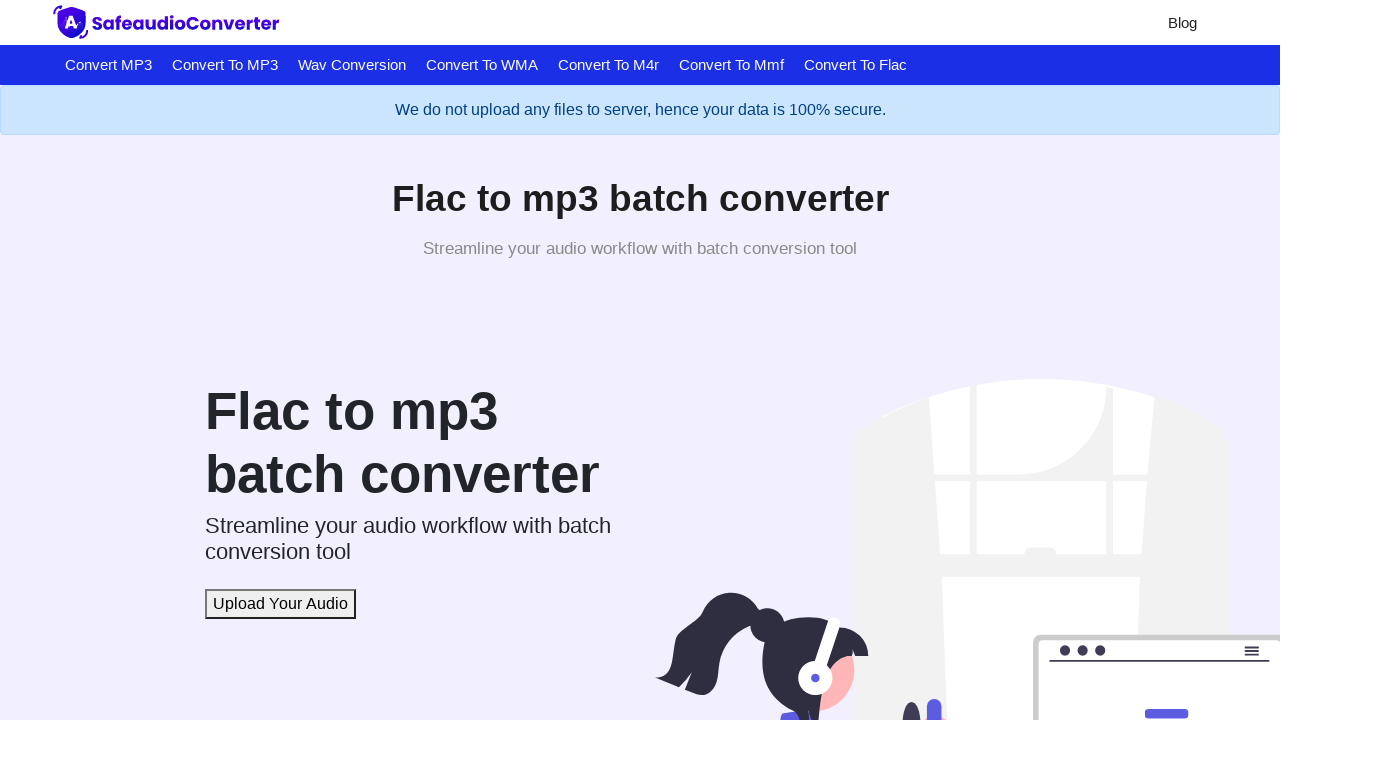

--- FILE ---
content_type: text/html; charset=UTF-8
request_url: https://safeaudioconverter.com/batch-convert-flac-to-mp3
body_size: 6729
content:
<!DOCTYPE html><html lang="en"><head>
           <meta charset="utf-8">
  <link rel="shortcut icon" href="/assets/images/safeaudio-favicon.svg">
  <meta name="viewport" content="width=device-width"><title>Batch Convert FLAC to MP3 Using Safe Audio Converter</title><meta name="keywords" content=""><meta name="description" content="Quick and easy batch convert multiple FLAC files to MP3 format by using our online free audio converter tool without losing the quality of your audio files."><link rel="canonical" href="https://safeaudioconverter.com/batch-convert-flac-to-mp3">

  <meta data-rh="true" property="og:image" content="https://safeaudioconverter.com/assets/images/safeaudio-favicon.svg">
  <meta property="og:title" content="Batch Convert FLAC to MP3 Using Safe Audio Converter">
  <meta property="og:description" content="Quick and easy batch convert multiple FLAC files to MP3 format by using our online free audio converter tool without losing the quality of your audio files.">
  <meta property="og:type" content="website">
  <meta data-rh="true" property="og:url" content="https://safeaudioconverter.com/batch-convert-flac-to-mp3">
  <meta data-rh="true" property="og:site_name" content="safeaudioconverter.com">
  <meta data-rh="true" property="twitter:domain" content="https://safeaudioconverter.com">
  <meta data-rh="true" property="twitter:url" content="https://safeaudioconverter.com/batch-convert-flac-to-mp3">
  <meta data-rh="true" name="twitter:title" content="Batch Convert FLAC to MP3 Using Safe Audio Converter">
  <meta data-rh="true" name="twitter:description" content="Quick and easy batch convert multiple FLAC files to MP3 format by using our online free audio converter tool without losing the quality of your audio files.">
  <meta data-rh="true" name="twitter:image:src" content="https://safeaudioconverter.com/assets/images/safeaudio-favicon.svg">
  
<link rel="manifest" href="/assets/js/manifest.json">


  <script type="application/ld+json">
    {
      "@context": "http://schema.org",
      "@type": "Organization",
      "url": "https://safeaudioconverter.com",
      "logo": "https://safeaudioconverter.com/assets/images/safeaudio-logo.svg"
    }
  </script>
  <script type="application/ld+json">
    {
      "@context": "http://schema.org",
      "@type": "WebSite",
      "name": "safeaudioconverter.com",
      "alternateName": "",
      "url": "https://safeaudioconverter.com"
    }
  </script>

<script type="application/ld+json">
  {
    "@context": "http://schema.org",
    "@type": "WebApplication",
    "operatingSystem":"All - Windows/Mac/iOS/Linux/Android",
    "applicationCategory":"UtilitiesApplication",
    "name": "batch-convert-flac-to-mp3",
    "url":"https://safeaudioconverter.com/batch-convert-flac-to-mp3",
    "image":"https://safeaudioconverter.com/assets/images/safeaudio-logo.svg",
    "aggregateRating": {
      "@type": "AggregateRating", 
      "worstRating":"1",
      "bestRating":"5",	
      "ratingValue":"5",
      "ratingCount":"1"},
    "offers": {
      "@type": "Offer",
      "price": "0.00",
      "priceCurrency": "USD"
    }
  }
</script>
<script>
    if ("serviceWorker" in navigator) {
      window.addEventListener("load", () => {
        navigator.serviceWorker
          .register("/serviceworker.js")
          .then((reg) => console.log("Success: ", reg.scope))
          .catch((err) => console.log("Failure: ", err));
      });
    }
  </script>







<link rel="stylesheet" href="/assets/css/1722937519900.css"></head><body><!-- nav bar code  -->

    
  <nav class="appscms-navbar">
    <div class="row w-100 h-100">
      <div class="col-11 mx-auto">
      <div class="appscms-navbar-nav"><a href="/" aria-label="home-page"> <img src="/assets/images/safeaudio-logo.svg"> </a><div class="appscms-navbar-nav-links"><a class="appscms-nav-link" href="/blog/">Blog</a></div><div id="hamburger" data-open="false" class="hamburger">
          <svg style="font-size:25px" stroke="currentColor" fill="currentColor" stroke-width="0" viewBox="0 0 512 512" aria-hidden="true" focusable="false" height="50px" width="1em" xmlns="http://www.w3.org/2000/svg">
            <path fill="none" stroke-linecap="round" stroke-miterlimit="10" stroke-width="48" d="M88 152h336M88 256h336M88 360h336"></path>
          </svg>
        </div>
      </div>
      </div>
    </div>
  </nav>


<div class="appscms-toolbar">
  <div class="row">
    <div class="col-11 mx-auto">
      <ul class="appscms-toolbar-list">
        <div id="close-nav-ham" data-open="1" class="close-nav-ham">
          <svg height="50px" width="1em" style="font-size: 25px" viewBox="0 0 24 24" fill="none" xmlns="http://www.w3.org/2000/svg" stroke="#ffffff">
            <g id="SVGRepo_bgCarrier" stroke-width="0"></g>
            <g id="SVGRepo_tracerCarrier" stroke-linecap="round" stroke-linejoin="round"></g>
            <g id="SVGRepo_iconCarrier">
              <g clip-path="url(#clip0_429_11083)">
                <path d="M7 7.00006L17 17.0001M7 17.0001L17 7.00006" stroke="#ffffff" stroke-width="2.5" stroke-linecap="round" stroke-linejoin="round"></path>
              </g>
              <defs>
                <clipPath id="clip0_429_11083">
                  <rect width="24" height="24" fill="white"></rect>
                </clipPath>
              </defs>
            </g>
          </svg>
        </div><li class="appscms-toolbar-list-item">
          <span class="appscms-toolbar-list-item-span d-flex justify-content-between">
            Convert MP3
         
          </span>

          <ul class="list-item-dropdown">
            <h4 class="list-item-dropdown-heading">
              Tools
            </h4>
            <div class="row"> <div class="col-md-6 col-lg-4 col-xl-3"><li>
                <a class="toolbar-link" href="/convert-mp3-to-opus">MP3 to OPUS Converter</a>
              </li>
                <li>
                <a class="toolbar-link" href="/convert-mp3-to-wma">MP3 to WMA Converter</a>
              </li>
                <li>
                <a class="toolbar-link" href="/convert-mp3-to-aac">MP3 to AAC Converter</a>
              </li>
                <li>
                <a class="toolbar-link" href="/convert-mp3-to-aiff">MP3 to AIFF Converter</a>
              </li>
                <li>
                <a class="toolbar-link" href="/convert-mp3-to-flac">MP3 to FLAC Converter</a>
              </li>
                
                <li>
                  <a class="toolbar-link" href="/convert-mp3-to-ogg">MP3 to OGG Converter</a>
                </li>
              </div>
               
            </div>
          </ul>
        </li><li class="appscms-toolbar-list-item">
          <span class="appscms-toolbar-list-item-span d-flex justify-content-between">
            Convert To MP3
         
          </span>

          <ul class="list-item-dropdown">
            <h4 class="list-item-dropdown-heading">
              Tools
            </h4>
            <div class="row"> <div class="col-md-6 col-lg-4 col-xl-3"><li>
                <a class="toolbar-link" href="/convert-music-to-mp3">Music to MP3 Converter</a>
              </li>
                <li>
                <a class="toolbar-link" href="/convert-ogg-to-mp3">OGG to MP3 Converter</a>
              </li>
                <li>
                <a class="toolbar-link" href="/convert-wma-to-mp3">WMA to MP3 Converter</a>
              </li>
                <li>
                <a class="toolbar-link" href="/convert-opus-to-mp3">Opus to MP3 Conversion</a>
              </li>
                <li>
                <a class="toolbar-link" href="/convert-aac-to-mp3">AAC to MP3 file Converter</a>
              </li>
                
                <li>
                  <a class="toolbar-link" href="/convert-aiff-to-mp3">AIFF to MP3 Converter</a>
                </li>
              </div>
                <div class="col-md-6 col-lg-4 col-xl-3"><li>
                <a class="toolbar-link" href="/convert-audio-to-mp3">Audio to MP3 Converter</a>
              </li>
                <li>
                <a class="toolbar-link" href="/convert-flac-to-mp3">FLAC to MP3 Converter</a>
              </li>
                <li>
                <a class="toolbar-link" href="/convert-m4a-to-mp3">M4A to MP3 Converter</a>
              </li>
               
            </div>
          </div></ul>
        </li><li class="appscms-toolbar-list-item">
          <span class="appscms-toolbar-list-item-span d-flex justify-content-between">
            Wav Conversion
         
          </span>

          <ul class="list-item-dropdown">
            <h4 class="list-item-dropdown-heading">
              Tools
            </h4>
            <div class="row"> <div class="col-md-6 col-lg-4 col-xl-3"><li>
                <a class="toolbar-link" href="/convert-m4a-to-wav">M4A to WAV Converter</a>
              </li>
                <li>
                <a class="toolbar-link" href="/convert-to-wav">WAV Converter</a>
              </li>
                <li>
                <a class="toolbar-link" href="/convert-wav-to-mp3">WAV to MP3 Converter</a>
              </li>
                <li>
                <a class="toolbar-link" href="/convert-mp3-to-wav">MP3 to WAV Converter</a>
              </li>
               
            </div>
          </div></ul>
        </li><li class="appscms-toolbar-list-item">
          <span class="appscms-toolbar-list-item-span d-flex justify-content-between">
            Convert To WMA
         
          </span>

          <ul class="list-item-dropdown">
            <h4 class="list-item-dropdown-heading">
              Tools
            </h4>
            <div class="row"> <div class="col-md-6 col-lg-4 col-xl-3"><li>
                <a class="toolbar-link" href="/convert-flac-to-wma">Convert flac to wma</a>
              </li>
                <li>
                <a class="toolbar-link" href="/convert-m4a-to-wma">Convert m4a to wma</a>
              </li>
                <li>
                <a class="toolbar-link" href="/convert-opus-to-wma">Convert opus to wma</a>
              </li>
                <li>
                <a class="toolbar-link" href="/convert-ogg-to-wma">Convert ogg to wma</a>
              </li>
                <li>
                <a class="toolbar-link" href="/convert-aiff-to-wma">Convert aiff to wma</a>
              </li>
                
                <li>
                  <a class="toolbar-link" href="/convert-m4b-to-wma">Convert m4b to wma</a>
                </li>
              </div>
                <div class="col-md-6 col-lg-4 col-xl-3"><li>
                <a class="toolbar-link" href="/convert-wav-to-wma">Convert wav to wma</a>
              </li>
                <li>
                <a class="toolbar-link" href="/convert-aac-to-wma">Convert aac to wma</a>
              </li>
                <li>
                <a class="toolbar-link" href="/convert-m4r-to-wma">Convert m4r to wma</a>
              </li>
                <li>
                <a class="toolbar-link" href="/convert-mmf-to-wma">Convert mmf to wma</a>
              </li>
               
            </div>
          </div></ul>
        </li><li class="appscms-toolbar-list-item">
          <span class="appscms-toolbar-list-item-span d-flex justify-content-between">
            Convert To M4r
         
          </span>

          <ul class="list-item-dropdown">
            <h4 class="list-item-dropdown-heading">
              Tools
            </h4>
            <div class="row"> <div class="col-md-6 col-lg-4 col-xl-3"><li>
                <a class="toolbar-link" href="/convert-flac-to-m4r">Convert flac to m4r</a>
              </li>
                <li>
                <a class="toolbar-link" href="/convert-m4a-to-m4r">Convert m4a to m4r</a>
              </li>
                <li>
                <a class="toolbar-link" href="/convert-opus-to-m4r">Convert opus to m4r</a>
              </li>
                <li>
                <a class="toolbar-link" href="/convert-ogg-to-m4r">Convert ogg to m4r</a>
              </li>
                <li>
                <a class="toolbar-link" href="/convert-aiff-to-m4r">Convert aiff to m4r</a>
              </li>
                
                <li>
                  <a class="toolbar-link" href="/convert-m4b-to-m4r">Convert m4b to m4r</a>
                </li>
              </div>
                <div class="col-md-6 col-lg-4 col-xl-3"><li>
                <a class="toolbar-link" href="/convert-wav-to-m4r">Convert wav to m4r</a>
              </li>
                <li>
                <a class="toolbar-link" href="/convert-aac-to-m4r">Convert aac to m4r</a>
              </li>
                <li>
                <a class="toolbar-link" href="/convert-wma-to-m4r">Convert wma to m4r</a>
              </li>
                <li>
                <a class="toolbar-link" href="/convert-mmf-to-m4r">Convert mmf to m4r</a>
              </li>
                <li>
                <a class="toolbar-link" href="/convert-m4r-to-m4a">Convert m4r to m4a</a>
              </li>
                
                <li>
                  <a class="toolbar-link" href="/convert-aac-to-m4a">Convert aac to m4a</a>
                </li>
              </div>
               
            </div>
          </ul>
        </li><li class="appscms-toolbar-list-item">
          <span class="appscms-toolbar-list-item-span d-flex justify-content-between">
            Convert To Mmf
         
          </span>

          <ul class="list-item-dropdown">
            <h4 class="list-item-dropdown-heading">
              Tools
            </h4>
            <div class="row"> <div class="col-md-6 col-lg-4 col-xl-3"><li>
                <a class="toolbar-link" href="/convert-wav-to-mmf">Convert wav to mmf</a>
              </li>
                <li>
                <a class="toolbar-link" href="/convert-aac-to-mmf">Convert aac to mmf</a>
              </li>
                <li>
                <a class="toolbar-link" href="/convert-m4a-to-mmf">Convert m4a to mmf</a>
              </li>
                <li>
                <a class="toolbar-link" href="/convert-m4r-to-mmf">Convert m4r to mmf</a>
              </li>
                <li>
                <a class="toolbar-link" href="/convert-flac-to-mmf">Convert flac to mmf</a>
              </li>
                
                <li>
                  <a class="toolbar-link" href="/convert-mp3-to-mmf">Convert mp3 to mmf</a>
                </li>
              </div>
                <div class="col-md-6 col-lg-4 col-xl-3"><li>
                <a class="toolbar-link" href="/convert-opus-to-mmf">Convert opus to mmf</a>
              </li>
                <li>
                <a class="toolbar-link" href="/convert-ogg-to-mmf">Convert ogg to mmf</a>
              </li>
                <li>
                <a class="toolbar-link" href="/convert-aiff-to-mmf">Convert aiff to mmf</a>
              </li>
                <li>
                <a class="toolbar-link" href="/convert-m4b-to-mmf">Convert m4b to mmf</a>
              </li>
                <li>
                <a class="toolbar-link" href="/convert-wma-to-mmf">Convert wma to mmf</a>
              </li>
               
            </div>
          </div></ul>
        </li><li class="appscms-toolbar-list-item">
          <span class="appscms-toolbar-list-item-span d-flex justify-content-between">
            Convert To Flac
         
          </span>

          <ul class="list-item-dropdown">
            <h4 class="list-item-dropdown-heading">
              Tools
            </h4>
            <div class="row"> <div class="col-md-6 col-lg-4 col-xl-3"><li>
                <a class="toolbar-link" href="/convert-m4a-to-flac">Convert m4a to flac</a>
              </li>
                <li>
                <a class="toolbar-link" href="/convert-opus-to-flac">Convert opus to flac</a>
              </li>
                <li>
                <a class="toolbar-link" href="/convert-ogg-to-flac">Convert ogg to flac</a>
              </li>
                <li>
                <a class="toolbar-link" href="/convert-aiff-to-flac">Convert aiff to flac</a>
              </li>
                <li>
                <a class="toolbar-link" href="/convert-m4b-to-flac">Convert m4b to flac</a>
              </li>
                
                <li>
                  <a class="toolbar-link" href="/convert-wav-to-flac">Convert wav to flac</a>
                </li>
              </div>
                <div class="col-md-6 col-lg-4 col-xl-3"><li>
                <a class="toolbar-link" href="/convert-aac-to-flac">Convert aac to flac</a>
              </li>
                <li>
                <a class="toolbar-link" href="/convert-wma-to-flac">Convert wma to flac</a>
              </li>
                <li>
                <a class="toolbar-link" href="/convert-m4r-to-flac">Convert m4r to flac</a>
              </li>
                <li>
                <a class="toolbar-link" href="/convert-mmf-to-flac">Convert mmf to flac</a>
              </li>
               
            </div>
          </div></ul>
        </li></ul>
    </div>
  </div>
</div><div class="alert alert-primary fade show text-center" role="alert" id="safeui-alert">
      <div class="container">We do
        not upload any files to server, hence your data is 100% secure.</div>
    </div><div class="container heading">
  <div class="row">
    <div class="col-xxl-8 col-lg-9 col-md-12 col-sm-12 offset-md-1 offset-sm-0 py-3 pt-md-3 pt-sm-3 mx-auto"><h1 class="text-center appscms-h1">Flac to mp3 batch converter</h1>
      <h2 class="text-center appscms-h2">Streamline your audio workflow with batch conversion tool</h2>
    </div>
  </div>
</div><div class="appscms-sidebar-left"></div>
    <div class="appscms-sidebar-right"></div><div class="feature-content-box" id="theme-content-box"><div class="container pt-5 mt-5">
  <div class="row">
    <div class="col-md-6 mb-5" id="left-section" data-format="mp3">
      <div><h1 class="audio-h1">Flac to mp3 batch converter</h1>
      </div><div>
        <h2 class="audio-h2">Streamline your audio workflow with batch conversion tool</h2>
      </div>
      <div class="d-flex justify-content-left mt-4">
        <button class="upload-redirect">Upload Your Audio</button>
      </div>
    </div>
    <div class="col-md-6">
      <div class="right-section mb-5">
        <img src="/assets/images/audio-upload.svg" alt="alt">
      </div>
    </div>
  </div>
</div>
</div><div class="container mt-5">
  <div class="px-4">
    <div class="row feature-description-boxes pt-5">  
          <div class="col-md-4 my-4">
            <div class="card h-100 border-0 bg-transparent"><img src="/assets/target.svg" loading="lazy" class="card-img-top float-left mr-3 appscms-feature-image" alt="" crossorigin="" style="object-fit: cover; height: 5rem; width: 5rem">
              <div class="card-body p-0"><div class="card-title appscms-feature-title">
                  
                </div><div class="feature-card-desc">
                  <p class="card-text m-0 appscms-feature-description">
                    
                  </p>
                </div>
              </div>
            </div>
          </div>
          
          <div class="col-md-4 my-4">
            <div class="card h-100 border-0 bg-transparent"><img src="/assets/fast.svg" loading="lazy" class="card-img-top float-left mr-3 appscms-feature-image" alt="" crossorigin="" style="object-fit: cover; height: 5rem; width: 5rem">
              <div class="card-body p-0"><div class="card-title appscms-feature-title">
                  
                </div><div class="feature-card-desc">
                  <p class="card-text m-0 appscms-feature-description">
                    
                  </p>
                </div>
              </div>
            </div>
          </div>
          
          <div class="col-md-4 my-4">
            <div class="card h-100 border-0 bg-transparent"><img src="/assets/cross.svg" loading="lazy" class="card-img-top float-left mr-3 appscms-feature-image" alt="" crossorigin="" style="object-fit: cover; height: 5rem; width: 5rem">
              <div class="card-body p-0"><div class="card-title appscms-feature-title">
                  
                </div><div class="feature-card-desc">
                  <p class="card-text m-0 appscms-feature-description">
                    
                  </p>
                </div>
              </div>
            </div>
          </div>
          
          <div class="col-md-4 my-4">
            <div class="card h-100 border-0 bg-transparent"><img src="/assets/shield.svg" loading="lazy" class="card-img-top float-left mr-3 appscms-feature-image" alt="" crossorigin="" style="object-fit: cover; height: 5rem; width: 5rem">
              <div class="card-body p-0"><div class="card-title appscms-feature-title">
                  
                </div><div class="feature-card-desc">
                  <p class="card-text m-0 appscms-feature-description">
                    
                  </p>
                </div>
              </div>
            </div>
          </div>
          
          <div class="col-md-4 my-4">
            <div class="card h-100 border-0 bg-transparent"><img src="/assets/cloud_new.svg" loading="lazy" class="card-img-top float-left mr-3 appscms-feature-image" alt="" crossorigin="" style="object-fit: cover; height: 5rem; width: 5rem">
              <div class="card-body p-0"><div class="card-title appscms-feature-title">
                  
                </div><div class="feature-card-desc">
                  <p class="card-text m-0 appscms-feature-description">
                    
                  </p>
                </div>
              </div>
            </div>
          </div>
          
          <div class="col-md-4 my-4">
            <div class="card h-100 border-0 bg-transparent"><img src="/assets/lightbulb.svg" loading="lazy" class="card-img-top float-left mr-3 appscms-feature-image" alt="" crossorigin="" style="object-fit: cover; height: 5rem; width: 5rem">
              <div class="card-body p-0"><div class="card-title appscms-feature-title">
                  
                </div><div class="feature-card-desc">
                  <p class="card-text m-0 appscms-feature-description">
                    
                  </p>
                </div>
              </div>
            </div>
          </div>
          </div>
  </div>
</div>
<div class="container appscms-how-to-section p-3 pb-3 mt-5">
  <div class="row py-3"><div class="col-md-6 appscms-howto-image"><div class="how-to-img-wrapper">
            <img src="/idea.svg" loading="lazy" alt="how to image" crossoriginclass="img-fluid align-self-end" style="width: 100%; height: 100%">
          </div></div>
        <div class="col-md-6 appscms-howto-steps">
          <h2 class="mb-4 appscms-howto-heading">
            
          </h2>
          <ol class="ml-md-3 pl-md-1 p-3">
            
          </ol>
        </div></div>
</div><!-- heading --><div class="container heading mt-5">
  <div class="row">
    <div class="col-12">
      <div class="d-flex align-items-center justify-content-center">
        <hr class="flex-grow-1 mx-4 mb-0" style="height: 2px; background-color: #000">
        <p class="appscms-h3 my-4 text-center">
          Frequently Asked Questions
        </p>
        <hr class="flex-grow-1 mx-4 mb-0" style="height: 2px; background-color: #000">
      </div>
    </div>
  </div>
</div>
<div class="container mx-auto appscms-faq-section col-md-9 p-3 pb-3 col-12">
  <div class="faq-section">
    
    <div class="faq-item">
      <h3 class="faq-question">
        
      </h3>
      <p class="faq-answer">
        
      </p>
    </div>
    
  </div>
</div><!--
<div class="container pt-5">
    <div class="row">
      <div class="col-md-7 mx-auto">
        <div class="row">
          <div class="col-lg-4 col-4 mb-4 mb-sm-0 ms-auto">
            <div class="text-primary mb-2 text-center">5M+</div>
            <div class="description text-center">users visited</div>
          </div>
          <div class="col-lg-4 col-4 mb-4 mb-sm-0">
            <div class="text-primary mb-2 text-center">200+</div>
            <div class="description text-center">Number of tools</div>
          </div>
          <div class="col-lg-4 col-4 mb-4 mb-sm-0 me-auto">
            <div class="text-primary mb-2 text-center">90K+</div>
            <div class="description text-center">images made</div>
          </div>
        </div>
      </div>
    </div>
  </div>
--><div id="shareModal" class="shareModal">
  <div class="share-modal-content">
    <span class="close-share-modal">×</span>
    <h5>Share on social media to continue using this website</h5>
    <div class="share-modal-social">
      <div>
        <a href="#" class="social-share facebook"><i class="fab fa-facebook"></i></a>
      </div>
      <div>
        <a href="#" class="social-share instagram"><i class="fab fa-instagram"></i></a>
      </div>
      <div>
        <a href="#" class="social-share twitter"><i class="fab fa-twitter"></i></a>
      </div>
      <div>
        <a href="#" class="social-share whatsapp"><i class="fab fa-whatsapp"></i></a>
      </div>
      <div>
        <a href="#" class="social-share telegram"><i class="fab fa-telegram"></i></a>
      </div>
      <div>
        <a href="#" class="social-share pinterest"><i class="fab fa-pinterest"></i></a>
      </div>
      <div>
        <a href="#" class="social-share linkedin"><i class="fab fa-linkedin"></i></a>
      </div>
    </div>
  </div>
</div>
<section class="related-posts-section container">
  <div class="mx-auto col-md-11 col-lg-11 col-sm-10 p-3 pb-3">
    <div class="relatedPosts"><div class="heading">
            <div class="row">
              <div class="col-md-12 col-sm-12 mx-auto">
                <div class="d-flex align-items-center justify-content-center mb-5">
                  <hr class="flex-grow-1 mx-4 mb-0" style="height: 2px; background-color: #000">
                  <h4 class="text-center appscms-h3 my-5">Recent posts</h4>
                  <hr class="flex-grow-1 mx-4 mb-0" style="height: 2px; background-color: #000">
                </div>
              </div>
            </div>
          </div><div class="row allblogs shadow appscms-blogs">
        <div class="row px-4"> 



















<div class="col-xl-4 col-lg-6 col-md-6 mb-4">
                <div class="card h-100 appscms-blog-cards">
                  <a class="text-decoration-none text-dark" href="/blog/top-7-best-tools-to-convert-mp3-to-wma-files-for-free">
                    <img class="card-img-top" src="/uploads/pic11.webp" alt="Video thumbnail" loading="lazy" style="height: 100%; width: 100%">
                    </a><div class="card-body"><a class="text-decoration-none text-dark" href="/blog/top-7-best-tools-to-convert-mp3-to-wma-files-for-free">
                      <h5 class="card-title">TOP 7 BEST TOOLS TO CONVERT MP3 TO WMA FILES FOR FREE</h5>
                      </a><div class="wrapfooter"><a class="text-decoration-none text-dark" href="/blog/top-7-best-tools-to-convert-mp3-to-wma-files-for-free">
                        <span class="meta-footer-thumb"><img class="author-thumb ezlazyloaded" loading="lazy" src="/assets/images/Arjyahi.webp" alt="Arjyahi Bhattacharya" ezimgfmt="rs rscb1 src ng ngcb1" data-ezsrc="https://safeimagekit.com/ezoimgfmt/d33wubrfki0l68.cloudfront.net/6ec825fe5d7100e36db90bc00382e77e2e242a20/f5cec/assets/images/udit.jpg?ezimgfmt=rs:35x35/rscb1/ng:webp/ngcb1" ezoid="0.04631063861662277"></span>
                        </a><div class="author-meta"><a class="text-decoration-none text-dark" href="/blog/top-7-best-tools-to-convert-mp3-to-wma-files-for-free">
                         
                            </a><a target="_blank" href="/blog">Arjyahi Bhattacharya</a><br>
                          <p class="post-date mb-0">
                            05 Nov 2021
                          </p>
                        </div>
                      </div>
                    </div>
                  
                </div>
              </div>
              



















<div class="col-xl-4 col-lg-6 col-md-6 mb-4">
                <div class="card h-100 appscms-blog-cards">
                  <a class="text-decoration-none text-dark" href="/blog/top-6-easiest-ways-to-convert-mp3-to-opus-files-online">
                    <img class="card-img-top" src="/uploads/pic12.webp" alt="Video thumbnail" loading="lazy" style="height: 100%; width: 100%">
                    </a><div class="card-body"><a class="text-decoration-none text-dark" href="/blog/top-6-easiest-ways-to-convert-mp3-to-opus-files-online">
                      <h5 class="card-title">TOP 6 EASIEST WAYS TO CONVERT MP3 TO OPUS FILES ONLINE</h5>
                      </a><div class="wrapfooter"><a class="text-decoration-none text-dark" href="/blog/top-6-easiest-ways-to-convert-mp3-to-opus-files-online">
                        <span class="meta-footer-thumb"><img class="author-thumb ezlazyloaded" loading="lazy" src="/assets/images/Arjyahi.webp" alt="Arjyahi Bhattacharya" ezimgfmt="rs rscb1 src ng ngcb1" data-ezsrc="https://safeimagekit.com/ezoimgfmt/d33wubrfki0l68.cloudfront.net/6ec825fe5d7100e36db90bc00382e77e2e242a20/f5cec/assets/images/udit.jpg?ezimgfmt=rs:35x35/rscb1/ng:webp/ngcb1" ezoid="0.04631063861662277"></span>
                        </a><div class="author-meta"><a class="text-decoration-none text-dark" href="/blog/top-6-easiest-ways-to-convert-mp3-to-opus-files-online">
                         
                            </a><a target="_blank" href="/blog">Arjyahi Bhattacharya</a><br>
                          <p class="post-date mb-0">
                            05 Nov 2021
                          </p>
                        </div>
                      </div>
                    </div>
                  
                </div>
              </div>
              



















<div class="col-xl-4 col-lg-6 col-md-6 mb-4">
                <div class="card h-100 appscms-blog-cards">
                  <a class="text-decoration-none text-dark" href="/blog/top-5-free-tools-to-convert-mp3-to-aiff-files-on-windows-and-mac">
                    <img class="card-img-top" src="/uploads/pic13.webp" alt="Video thumbnail" loading="lazy" style="height: 100%; width: 100%">
                    </a><div class="card-body"><a class="text-decoration-none text-dark" href="/blog/top-5-free-tools-to-convert-mp3-to-aiff-files-on-windows-and-mac">
                      <h5 class="card-title">TOP 5 FREE TOOLS TO CONVERT MP3 TO AIFF FILES ON WINDOWS AND MAC</h5>
                      </a><div class="wrapfooter"><a class="text-decoration-none text-dark" href="/blog/top-5-free-tools-to-convert-mp3-to-aiff-files-on-windows-and-mac">
                        <span class="meta-footer-thumb"><img class="author-thumb ezlazyloaded" loading="lazy" src="/assets/images/Arjyahi.webp" alt="Arjyahi Bhattacharya" ezimgfmt="rs rscb1 src ng ngcb1" data-ezsrc="https://safeimagekit.com/ezoimgfmt/d33wubrfki0l68.cloudfront.net/6ec825fe5d7100e36db90bc00382e77e2e242a20/f5cec/assets/images/udit.jpg?ezimgfmt=rs:35x35/rscb1/ng:webp/ngcb1" ezoid="0.04631063861662277"></span>
                        </a><div class="author-meta"><a class="text-decoration-none text-dark" href="/blog/top-5-free-tools-to-convert-mp3-to-aiff-files-on-windows-and-mac">
                         
                            </a><a target="_blank" href="/blog">Arjyahi Bhattacharya</a><br>
                          <p class="post-date mb-0">
                            05 Nov 2021
                          </p>
                        </div>
                      </div>
                    </div>
                  
                </div>
              </div>
              



















<div class="col-xl-4 col-lg-6 col-md-6 mb-4">
                <div class="card h-100 appscms-blog-cards">
                  <a class="text-decoration-none text-dark" href="/blog/top-15-free-ways-to-convert-wav-to-mp3-files-online">
                    <img class="card-img-top" src="/uploads/pic10.webp" alt="Video thumbnail" loading="lazy" style="height: 100%; width: 100%">
                    </a><div class="card-body"><a class="text-decoration-none text-dark" href="/blog/top-15-free-ways-to-convert-wav-to-mp3-files-online">
                      <h5 class="card-title">TOP 15 FREE WAYS TO CONVERT WAV TO MP3 FILES ONLINE</h5>
                      </a><div class="wrapfooter"><a class="text-decoration-none text-dark" href="/blog/top-15-free-ways-to-convert-wav-to-mp3-files-online">
                        <span class="meta-footer-thumb"><img class="author-thumb ezlazyloaded" loading="lazy" src="/assets/images/Arjyahi.webp" alt="Arjyahi Bhattacharya" ezimgfmt="rs rscb1 src ng ngcb1" data-ezsrc="https://safeimagekit.com/ezoimgfmt/d33wubrfki0l68.cloudfront.net/6ec825fe5d7100e36db90bc00382e77e2e242a20/f5cec/assets/images/udit.jpg?ezimgfmt=rs:35x35/rscb1/ng:webp/ngcb1" ezoid="0.04631063861662277"></span>
                        </a><div class="author-meta"><a class="text-decoration-none text-dark" href="/blog/top-15-free-ways-to-convert-wav-to-mp3-files-online">
                         
                            </a><a target="_blank" href="/blog">Arjyahi Bhattacharya</a><br>
                          <p class="post-date mb-0">
                            05 Nov 2021
                          </p>
                        </div>
                      </div>
                    </div>
                  
                </div>
              </div>
              



















<div class="col-xl-4 col-lg-6 col-md-6 mb-4">
                <div class="card h-100 appscms-blog-cards">
                  <a class="text-decoration-none text-dark" href="/blog/best-10-free-flac-to-mp3-converter-software-for-windows">
                    <img class="card-img-top" src="/uploads/pic9.webp" alt="Video thumbnail" loading="lazy" style="height: 100%; width: 100%">
                    </a><div class="card-body"><a class="text-decoration-none text-dark" href="/blog/best-10-free-flac-to-mp3-converter-software-for-windows">
                      <h5 class="card-title">BEST 10 FREE FLAC TO MP3 CONVERTER SOFTWARE FOR WINDOWS</h5>
                      </a><div class="wrapfooter"><a class="text-decoration-none text-dark" href="/blog/best-10-free-flac-to-mp3-converter-software-for-windows">
                        <span class="meta-footer-thumb"><img class="author-thumb ezlazyloaded" loading="lazy" src="/assets/images/Arjyahi.webp" alt="Arjyahi Bhattacharya" ezimgfmt="rs rscb1 src ng ngcb1" data-ezsrc="https://safeimagekit.com/ezoimgfmt/d33wubrfki0l68.cloudfront.net/6ec825fe5d7100e36db90bc00382e77e2e242a20/f5cec/assets/images/udit.jpg?ezimgfmt=rs:35x35/rscb1/ng:webp/ngcb1" ezoid="0.04631063861662277"></span>
                        </a><div class="author-meta"><a class="text-decoration-none text-dark" href="/blog/best-10-free-flac-to-mp3-converter-software-for-windows">
                         
                            </a><a target="_blank" href="/blog">Arjyahi Bhattacharya</a><br>
                          <p class="post-date mb-0">
                            05 Nov 2021
                          </p>
                        </div>
                      </div>
                    </div>
                  
                </div>
              </div>
              



















<div class="col-xl-4 col-lg-6 col-md-6 mb-4">
                <div class="card h-100 appscms-blog-cards">
                  <a class="text-decoration-none text-dark" href="/blog/best-ways-to-convert-aac-to-mp3-files-on-windows-and-mac">
                    <img class="card-img-top" src="/uploads/pic8.webp" alt="Video thumbnail" loading="lazy" style="height: 100%; width: 100%">
                    </a><div class="card-body"><a class="text-decoration-none text-dark" href="/blog/best-ways-to-convert-aac-to-mp3-files-on-windows-and-mac">
                      <h5 class="card-title">BEST WAYS TO CONVERT AAC TO MP3 FILES ON WINDOWS AND MAC</h5>
                      </a><div class="wrapfooter"><a class="text-decoration-none text-dark" href="/blog/best-ways-to-convert-aac-to-mp3-files-on-windows-and-mac">
                        <span class="meta-footer-thumb"><img class="author-thumb ezlazyloaded" loading="lazy" src="/assets/images/Arjyahi.webp" alt="Arjyahi Bhattacharya" ezimgfmt="rs rscb1 src ng ngcb1" data-ezsrc="https://safeimagekit.com/ezoimgfmt/d33wubrfki0l68.cloudfront.net/6ec825fe5d7100e36db90bc00382e77e2e242a20/f5cec/assets/images/udit.jpg?ezimgfmt=rs:35x35/rscb1/ng:webp/ngcb1" ezoid="0.04631063861662277"></span>
                        </a><div class="author-meta"><a class="text-decoration-none text-dark" href="/blog/best-ways-to-convert-aac-to-mp3-files-on-windows-and-mac">
                         
                            </a><a target="_blank" href="/blog">Arjyahi Bhattacharya</a><br>
                          <p class="post-date mb-0">
                            04 Nov 2021
                          </p>
                        </div>
                      </div>
                    </div>
                  
                </div>
              </div>
              </div>
      </div>
    </div>
  </div>
</section>
<div class="container">
  <div class="row justify-content-center">
    <div class="col-md-10 pt-5 text-center">
      <div class="rating-tool">
        <img id="rating-img" loading="lazy" src="/assets/images/rating.png" alt="rating-img">
        <div class="rating-text">Rate this tool</div>
        <div class="rating-stars">
          <svg class="rating-star" width="26" height="26" viewBox="0 0 56 53" fill="gray" xmlns="http://www.w3.org/2000/svg">
            <path d="M30.8532 3.54509C29.9551 0.781158 26.0449 0.781146 25.1468 3.54508L20.538 17.7295C20.4042 18.1415 20.0202 18.4205 19.587 18.4205H4.67262C1.76645 18.4205 0.558112 22.1393 2.90926 23.8475L14.9752 32.614C15.3257 32.8686 15.4724 33.32 15.3385 33.732L10.7297 47.9164C9.83166 50.6803 12.9951 52.9787 15.3462 51.2705L27.4122 42.5041C27.7627 42.2494 28.2373 42.2494 28.5878 42.5041L40.6538 51.2705C43.0049 52.9787 46.1683 50.6803 45.2703 47.9164L40.6615 33.732C40.5276 33.32 40.6743 32.8686 41.0248 32.614L53.0907 23.8475C55.4419 22.1393 54.2336 18.4205 51.3274 18.4205H36.413C35.9798 18.4205 35.5958 18.1415 35.462 17.7295L30.8532 3.54509Z"></path>
          </svg>
          <svg class="rating-star" width="26" height="26" viewBox="0 0 56 53" fill="gray" xmlns="http://www.w3.org/2000/svg">
            <path d="M30.8532 3.54509C29.9551 0.781158 26.0449 0.781146 25.1468 3.54508L20.538 17.7295C20.4042 18.1415 20.0202 18.4205 19.587 18.4205H4.67262C1.76645 18.4205 0.558112 22.1393 2.90926 23.8475L14.9752 32.614C15.3257 32.8686 15.4724 33.32 15.3385 33.732L10.7297 47.9164C9.83166 50.6803 12.9951 52.9787 15.3462 51.2705L27.4122 42.5041C27.7627 42.2494 28.2373 42.2494 28.5878 42.5041L40.6538 51.2705C43.0049 52.9787 46.1683 50.6803 45.2703 47.9164L40.6615 33.732C40.5276 33.32 40.6743 32.8686 41.0248 32.614L53.0907 23.8475C55.4419 22.1393 54.2336 18.4205 51.3274 18.4205H36.413C35.9798 18.4205 35.5958 18.1415 35.462 17.7295L30.8532 3.54509Z"></path>
          </svg> <svg class="rating-star" width="26" height="26" viewBox="0 0 56 53" fill="gray" xmlns="http://www.w3.org/2000/svg">
            <path d="M30.8532 3.54509C29.9551 0.781158 26.0449 0.781146 25.1468 3.54508L20.538 17.7295C20.4042 18.1415 20.0202 18.4205 19.587 18.4205H4.67262C1.76645 18.4205 0.558112 22.1393 2.90926 23.8475L14.9752 32.614C15.3257 32.8686 15.4724 33.32 15.3385 33.732L10.7297 47.9164C9.83166 50.6803 12.9951 52.9787 15.3462 51.2705L27.4122 42.5041C27.7627 42.2494 28.2373 42.2494 28.5878 42.5041L40.6538 51.2705C43.0049 52.9787 46.1683 50.6803 45.2703 47.9164L40.6615 33.732C40.5276 33.32 40.6743 32.8686 41.0248 32.614L53.0907 23.8475C55.4419 22.1393 54.2336 18.4205 51.3274 18.4205H36.413C35.9798 18.4205 35.5958 18.1415 35.462 17.7295L30.8532 3.54509Z"></path>
          </svg> <svg class="rating-star" width="26" height="26" viewBox="0 0 56 53" fill="gray" xmlns="http://www.w3.org/2000/svg">
            <path d="M30.8532 3.54509C29.9551 0.781158 26.0449 0.781146 25.1468 3.54508L20.538 17.7295C20.4042 18.1415 20.0202 18.4205 19.587 18.4205H4.67262C1.76645 18.4205 0.558112 22.1393 2.90926 23.8475L14.9752 32.614C15.3257 32.8686 15.4724 33.32 15.3385 33.732L10.7297 47.9164C9.83166 50.6803 12.9951 52.9787 15.3462 51.2705L27.4122 42.5041C27.7627 42.2494 28.2373 42.2494 28.5878 42.5041L40.6538 51.2705C43.0049 52.9787 46.1683 50.6803 45.2703 47.9164L40.6615 33.732C40.5276 33.32 40.6743 32.8686 41.0248 32.614L53.0907 23.8475C55.4419 22.1393 54.2336 18.4205 51.3274 18.4205H36.413C35.9798 18.4205 35.5958 18.1415 35.462 17.7295L30.8532 3.54509Z"></path>
          </svg> <svg class="rating-star" width="26" height="26" viewBox="0 0 56 53" fill="gray" xmlns="http://www.w3.org/2000/svg">
            <path d="M30.8532 3.54509C29.9551 0.781158 26.0449 0.781146 25.1468 3.54508L20.538 17.7295C20.4042 18.1415 20.0202 18.4205 19.587 18.4205H4.67262C1.76645 18.4205 0.558112 22.1393 2.90926 23.8475L14.9752 32.614C15.3257 32.8686 15.4724 33.32 15.3385 33.732L10.7297 47.9164C9.83166 50.6803 12.9951 52.9787 15.3462 51.2705L27.4122 42.5041C27.7627 42.2494 28.2373 42.2494 28.5878 42.5041L40.6538 51.2705C43.0049 52.9787 46.1683 50.6803 45.2703 47.9164L40.6615 33.732C40.5276 33.32 40.6743 32.8686 41.0248 32.614L53.0907 23.8475C55.4419 22.1393 54.2336 18.4205 51.3274 18.4205H36.413C35.9798 18.4205 35.5958 18.1415 35.462 17.7295L30.8532 3.54509Z"></path>
          </svg>
          <!-- <i class="bi bi-star-fill rating-star"></i>
        <i class="bi bi-star-fill  rating-star"></i>
        <i class="bi bi-star-fill rating-star"></i>
        <i class="bi bi-star-fill rating-star"></i>
        <i class="bi bi-star-fill rating-star"></i> -->

        </div>
        <div class="rating-value ml-2"><span class="rating"> <strong id="rating">NaN</strong><span>/5</span> </span>
          &nbsp; <span class="total-ratings" id="count">0 </span> votes
        </div>
      </div>
    </div>
  </div>
</div>

<script>
  const ratingValue = document.getElementById('rating')
  const count = document.getElementById('count')
  const setRating = async (rating) => {
    const name = 'safeaudioconverter.com'
    const tool = 'batch-convert-flac-to-mp3'
    const data = { website: name, feature: tool, rating: rating };
    fetch('https://ratingapi-main.netlify.app/.netlify/functions/api/v1/rating/add', {
      method: 'POST',
      headers: {
        'Content-Type': 'application/json',
      },
      body: JSON.stringify(data),
    })
      .then(response => response.json())
      .then(data => {
        ratingValue.innerText = data.rating
        count.innerText = data.count
      })
      .catch((error) => {
        console.error('Error:', error);
      });
  }
  const tool = 'batch-convert-flac-to-mp3'
  const fetchRating = async () => {

    const data = await fetch(`https://ratingapi-main.netlify.app/.netlify/functions/api/v1/${tool}/rating`).then(res => res.json())
    ratingValue.innerText = data.rating
    count.innerText = data.votes
  }
  let ratingImg = document.querySelector('#rating-img');
  ratingImg.addEventListener('load', (event) => {
    fetchRating()
  });
  const ratingNode = document.getElementsByClassName('rating-star')
  let ratedValue = localStorage.getItem(`${tool}rating`)
  if (ratedValue) {
    Array.from(ratingNode).slice(0, ratedValue).map(item => {
      item.style.fill = '#FFB21D'
    })
  }

  Array.from(ratingNode).map(item => item.addEventListener('click', () => {
    const tool = 'batch-convert-flac-to-mp3'
    if (!localStorage.getItem(`${tool}rating`)) {
      function indexInClass(node) {
        var className = node.className;
        var num = 0;
        for (var i = 0; i < ratingNode.length; i++) {
          if (ratingNode[i] === node) {
            return num;
          }
          num++;
        }
        return -1;
      }
      const index = indexInClass(item)
      Array.from(ratingNode).slice(0, index + 1).map(item => {
        item.style.fill = '#FFB21D'
      })
      setRating(index + 1)
      localStorage.setItem(`${tool}rating`, index + 1)
    }
  }))
</script> 
<div class="appscms-product-footer">
  <div class="row w-100">
    <div class="col-md-11 mx-auto py-4">
      <div class="row"><div class="col-md-3">
          <ul class="p-0 m-0">
          <li>
            <a class="footer-product-link" href="/convert-aac-to-mp3">AAC to MP3 file Converter</a>
          </li>
        </ul>
        </div>
        <div class="col-md-3">
          <ul class="p-0 m-0">
          <li>
            <a class="footer-product-link" href="/convert-aiff-to-mp3">AIFF to MP3 Converter</a>
          </li>
        </ul>
        </div>
        <div class="col-md-3">
          <ul class="p-0 m-0">
          <li>
            <a class="footer-product-link" href="/convert-audio-to-mp3">Audio to MP3 Converter</a>
          </li>
        </ul>
        </div>
        <div class="col-md-3">
          <ul class="p-0 m-0">
          <li>
            <a class="footer-product-link" href="/convert-flac-to-mp3">FLAC to MP3 Converter</a>
          </li>
        </ul>
        </div>
        <div class="col-md-3">
          <ul class="p-0 m-0">
          <li>
            <a class="footer-product-link" href="/convert-m4a-to-mp3">M4A to MP3 Converter</a>
          </li>
        </ul>
        </div>
        <div class="col-md-3">
          <ul class="p-0 m-0">
          <li>
            <a class="footer-product-link" href="/convert-m4a-to-wav">M4A to WAV Converter</a>
          </li>
        </ul>
        </div>
        <div class="col-md-3">
          <ul class="p-0 m-0">
          <li>
            <a class="footer-product-link" href="/convert-mp3-to-aac">MP3 to AAC Converter</a>
          </li>
        </ul>
        </div>
        <div class="col-md-3">
          <ul class="p-0 m-0">
          <li>
            <a class="footer-product-link" href="/convert-mp3-to-aiff">MP3 to AIFF Converter</a>
          </li>
        </ul>
        </div>
        <div class="col-md-3">
          <ul class="p-0 m-0">
          <li>
            <a class="footer-product-link" href="/convert-mp3-to-flac">MP3 to FLAC Converter</a>
          </li>
        </ul>
        </div>
        <div class="col-md-3">
          <ul class="p-0 m-0">
          <li>
            <a class="footer-product-link" href="/convert-mp3-to-ogg">MP3 to OGG Converter</a>
          </li>
        </ul>
        </div>
        <div class="col-md-3">
          <ul class="p-0 m-0">
          <li>
            <a class="footer-product-link" href="/convert-mp3-to-opus">MP3 to OPUS Converter</a>
          </li>
        </ul>
        </div>
        <div class="col-md-3">
          <ul class="p-0 m-0">
          <li>
            <a class="footer-product-link" href="/convert-mp3-to-wav">MP3 to WAV Converter</a>
          </li>
        </ul>
        </div>
        <div class="col-md-3">
          <ul class="p-0 m-0">
          <li>
            <a class="footer-product-link" href="/convert-mp3-to-wma">MP3 to WMA Converter</a>
          </li>
        </ul>
        </div>
        <div class="col-md-3">
          <ul class="p-0 m-0">
          <li>
            <a class="footer-product-link" href="/convert-music-to-mp3">Music to MP3 Converter</a>
          </li>
        </ul>
        </div>
        <div class="col-md-3">
          <ul class="p-0 m-0">
          <li>
            <a class="footer-product-link" href="/convert-ogg-to-mp3">OGG to MP3 Converter</a>
          </li>
        </ul>
        </div>
        <div class="col-md-3">
          <ul class="p-0 m-0">
          <li>
            <a class="footer-product-link" href="/convert-opus-to-mp3">Opus to MP3 Conversion</a>
          </li>
        </ul>
        </div>
        <div class="col-md-3">
          <ul class="p-0 m-0">
          <li>
            <a class="footer-product-link" href="/convert-to-wav">WAV Converter</a>
          </li>
        </ul>
        </div>
        <div class="col-md-3">
          <ul class="p-0 m-0">
          <li>
            <a class="footer-product-link" href="/convert-wav-to-mp3">WAV to MP3 Converter</a>
          </li>
        </ul>
        </div>
        <div class="col-md-3">
          <ul class="p-0 m-0">
          <li>
            <a class="footer-product-link" href="/convert-wma-to-mp3">WMA to MP3 Converter</a>
          </li>
        </ul>
        </div>
        
      </div>
    </div>
  </div>

  <!--  -->
</div>
 


















































<footer class="appscms-footer">
  <div class="row w-100">
    <div class="col-11 mx-auto">
      <div class="row">
        <div class="col-md-5 mb-3"><div class="footer-logo-cont">
            <img loading="lazy" src="/assets/images/safeaudio-logo.svg" width="" height="" title="logo" class="footer-logo mb-3" crossorigin="">
            <div class="footer-title">Online Audio Converter</div>
          </div></div>
        <div class="col-md-7">
          <div class="row">
            <div class="col-md-4 mb-3">
              <ul>
              <li class="appscms-footer-category">
                Company
              </li>
              
              <li class="appscms-footer-link">
                <a href="/about">About</a>
              </li>
              
              <li class="appscms-footer-link">
                <a href="/help">Help</a>
              </li>
              
              <li class="appscms-footer-link">
                <a href="/blog/">Blog</a>
              </li>
              
              <li class="appscms-footer-link">
                <a href="/privacy-policy">Privacy Policy</a>
              </li>
              
              <li class="appscms-footer-link">
                <a href="/terms-and-conditions">Terms And Conditions</a>
              </li>
              
              <li class="appscms-footer-link">
                <a href="/disclaimer">Disclaimer</a>
              </li>
              
              </ul>
            </div>
            <div class="col-md-4 mb-3">
              <ul>
              <li class="appscms-footer-category">
                Legal
              </li>
              
            </ul>
            </div>

            <div class="col-md-4 mb-3">
              <ul>
              <li class="appscms-footer-category">
                Network sites
              </li>
              
              <li class="appscms-footer-link">
                <a href="https://safepdfkit.com">safepdfkit.com</a>
              </li>
              <li class="appscms-footer-link">
                <a href="https://safeimagekit.com/">safeimagekit.com</a>
              </li>
              <li class="appscms-footer-link">
                <a href="https://safezipkit.com/">safezipkit.com</a>
              </li>
              <li class="appscms-footer-link">
                <a href="https://safeaudiokit.com">safeaudiokit.com</a>
              </li>
              <li class="appscms-footer-link">
                <a href="https://safevideokit.com">safevideokit.com</a>
              </li>
              <li class="appscms-footer-link">
                <a href="https://safeimageconverter.com">safeimageconverter.com</a>
              </li>
              <li class="appscms-footer-link">
                <a href="https://safeimageconverter.com">safevideoconverter.com</a>
              </li></ul>
            </div>
          </div>
        </div>
        <div class="col-md-12 mt-4 mb-2">
          <div class="d-flex justify-content-between">
            <div id="copyright-text">
              © 2024 Copyright:
              <a class="text-reset fw-bold" href="https://safeaudioconverter.com">safeaudioconverter.com</a>
            </div>
            <div class="privacy-footer">
              <div class="privacy-links"><div></div></div>
            </div>
          </div>
        </div>
      </div>
    </div>
  </div>
</footer>
<script src="https://cdnjs.cloudflare.com/ajax/libs/jszip/3.1.5/jszip.min.js" integrity="sha512-XSIn6Z+o82v4Aumv+iHmw9/oEotMU4LRi7lSd4AESpfdekKVO4zt0hUZ+2iB8cRlvpQRWqeLXdCHQxTOL00zNw==" crossorigin="anonymous"></script><script src="https://cdnjs.cloudflare.com/ajax/libs/FileSaver.js/2.0.0/FileSaver.min.js" integrity="sha512-csNcFYJniKjJxRWRV1R7fvnXrycHP6qDR21mgz1ZP55xY5d+aHLfo9/FcGDQLfn2IfngbAHd8LdfsagcCqgTcQ==" crossorigin="anonymous"></script><link rel="stylesheet" href="https://cdnjs.cloudflare.com/ajax/libs/font-awesome/5.15.3/css/all.min.css" integrity="sha512-iBBXm8fW90+nuLcSKlbmrPcLa0OT92xO1BIsZ+ywDWZCvqsWgccV3gFoRBv0z+8dLJgyAHIhR35VZc2oM/gI1w==" crossorigin="anonymous" referrerpolicy="no-referrer"><script async="" src="https://www.googletagmanager.com/gtag/js?id=UA-179965937-29"></script>
<script>
  window.dataLayer = window.dataLayer || [];
  function gtag() {
    dataLayer.push(arguments);
  }
  gtag("js", new Date());

  gtag("config", "UA-179965937-29");
</script>
 


<script data-foldername="feature" data-lang="en" data-filename="batch-convert-flac-to-mp3" data-tool="batch-convert-flac-to-mp3" data-permalink="batch-convert-flac-to-mp3" defer="true" src="/assets/js/1722937519900.js"></script></body></html>

--- FILE ---
content_type: application/javascript; charset=UTF-8
request_url: https://safeaudioconverter.com/assets/js/1722937519900.js
body_size: 11868
content:
document.addEventListener("DOMContentLoaded",(function(){var e=document.querySelector("#safeui-alert");e&&setTimeout((function(){e.style.transition="1s",e.style.height="0",e.style.paddingTop="0",e.style.paddingBottom="0",e.style.marginTop="0",e.style.marginBottom="0",setTimeout((function(){e.parentNode.removeChild(e)}),1e3)}),7e3)}));const hamburger=document.querySelector("#hamburger"),closeNavHam=document.querySelector("#close-nav-ham"),appscmsToolbar=document.querySelector(".appscms-toolbar"),appscmsToolbarListItems=document.querySelectorAll(".appscms-toolbar-list-item-span");closeNavHam.addEventListener("click",(()=>{"1"===hamburger.dataset.open&&(hamburger.dataset.open="0",appscmsToolbar.style.right="-272px",appscmsToolbar.style.display="none",hamburger.innerHTML=' <svg\n        style="font-size:25px"\n          stroke="currentColor"\n          fill="currentColor"\n          stroke-width="0"\n          viewBox="0 0 512 512"\n          aria-hidden="true"\n          focusable="false"\n          height="50px"\n          width="1em"\n          xmlns="http://www.w3.org/2000/svg"\n        >\n          <path\n            fill="none"\n            stroke-linecap="round"\n            stroke-miterlimit="10"\n            stroke-width="48"\n            d="M88 152h336M88 256h336M88 360h336"\n          ></path>\n        </svg>')})),hamburger.addEventListener("click",(()=>{"1"===hamburger.dataset.open?(hamburger.dataset.open="0",appscmsToolbar.style.right="-272px",appscmsToolbar.style.display="none",hamburger.innerHTML=' <svg\n        style="font-size:25px"\n          stroke="currentColor"\n          fill="currentColor"\n          stroke-width="0"\n          viewBox="0 0 512 512"\n          aria-hidden="true"\n          focusable="false"\n          height="50px"\n          width="1em"\n          xmlns="http://www.w3.org/2000/svg"\n        >\n          <path\n            fill="none"\n            stroke-linecap="round"\n            stroke-miterlimit="10"\n            stroke-width="48"\n            d="M88 152h336M88 256h336M88 360h336"\n          ></path>\n        </svg>'):(hamburger.dataset.open="1",appscmsToolbar.style.right="0px",appscmsToolbar.style.display="block",hamburger.innerHTML='<svg  height="50px"\n        width="1em"  style="font-size:25px" viewBox="0 0 24 24" fill="none" xmlns="http://www.w3.org/2000/svg" stroke="#ffffff"><g id="SVGRepo_bgCarrier" stroke-width="0"></g><g id="SVGRepo_tracerCarrier" stroke-linecap="round" stroke-linejoin="round"></g><g id="SVGRepo_iconCarrier"> <g clip-path="url(#clip0_429_11083)"> <path d="M7 7.00006L17 17.0001M7 17.0001L17 7.00006" stroke="#ffffff" stroke-width="2.5" stroke-linecap="round" stroke-linejoin="round"></path> </g> <defs> <clipPath id="clip0_429_11083"> <rect width="24" height="24" fill="white"></rect> </clipPath> </defs> </g></svg>')})),Array.from(appscmsToolbarListItems).map((e=>{e.addEventListener("click",(t=>{t.preventDefault();var r=window.getComputedStyle(e.nextElementSibling).getPropertyValue("max-height");r&&"0px"!==r?(e.nextElementSibling.style.maxHeight="0",e.nextElementSibling.style.opacity="0",e.nextElementSibling.style.height="0"):(e.nextElementSibling.style.maxHeight=e.nextElementSibling.scrollHeight+"px",e.nextElementSibling.style.opacity="1",e.nextElementSibling.style.height="auto")}))}));{const e=document.querySelector("#staticBackdrop"),t=document.querySelector("#int-modal-btn"),r=document.querySelector("#close-modal");t&&(t.addEventListener("click",(()=>{e.style.display="block",e.classList.add("show");let t=document.createElement("div");t.classList.add("modal-backdrop","show"),document.body.appendChild(t)})),r.addEventListener("click",(()=>{e.style.display="none",e.classList.remove("show");let t=document.querySelector(".modal-backdrop");document.body.removeChild(t)})))}!function(e,t){"object"==typeof exports&&"object"==typeof module?module.exports=t():"function"==typeof define&&define.amd?define([],t):"object"==typeof exports?exports.FFmpeg=t():e.FFmpeg=t()}(self,(function(){return(()=>{var e={725:(e,t,r)=>{"use strict";e.exports=r.p+"046d0074eee1d99a674a.js"},839:(e,t,r)=>{"use strict";r.r(t),r.d(t,{defaultOptions:()=>o,fetchFile:()=>f,getCreateFFmpegCore:()=>p});var n=r(306);const o={corePath:"https://unpkg.com/@ffmpeg/core@".concat(n.devDependencies["@ffmpeg/core"].substring(1),"/dist/ffmpeg-core.js")};var a=r(185),i=r(835);function s(e,t,r,n,o,a,i){try{var s=e[a](i),c=s.value}catch(e){return void r(e)}s.done?t(c):Promise.resolve(c).then(n,o)}function c(e){return function(){var t=this,r=arguments;return new Promise((function(n,o){var a=e.apply(t,r);function i(e){s(a,n,o,i,c,"next",e)}function c(e){s(a,n,o,i,c,"throw",e)}i(void 0)}))}}var l=function(){var e=c(regeneratorRuntime.mark((function e(t,r){var n,o,i;return regeneratorRuntime.wrap((function(e){for(;;)switch(e.prev=e.next){case 0:return(0,a.log)("info","fetch ".concat(t)),e.next=3,fetch(t);case 3:return e.next=5,e.sent.arrayBuffer();case 5:return n=e.sent,(0,a.log)("info","".concat(t," file size = ").concat(n.byteLength," bytes")),o=new Blob([n],{type:r}),i=URL.createObjectURL(o),(0,a.log)("info","".concat(t," blob URL = ").concat(i)),e.abrupt("return",i);case 11:case"end":return e.stop()}}),e)})));return function(t,r){return e.apply(this,arguments)}}(),p=function(){var e=c(regeneratorRuntime.mark((function e(t){var r,n,o,s,c,p,u,d,f,m,h;return regeneratorRuntime.wrap((function(e){for(;;)switch(e.prev=e.next){case 0:if(r=t.corePath,n=t.workerPath,o=t.wasmPath,!("undefined"!=typeof WorkerGlobalScope&&self instanceof WorkerGlobalScope)){e.next=18;break}if("string"==typeof r){e.next=4;break}throw Error("corePath should be a string!");case 4:return s=new URL(r,"file:///home/jeromewu/repos/ffmpeg.wasm/src/browser/getCreateFFmpegCore.js").href,e.next=7,l(s,"application/javascript");case 7:return c=e.sent,e.next=10,l(void 0!==o?o:s.replace("ffmpeg-core.js","ffmpeg-core.wasm"),"application/wasm");case 10:return p=e.sent,e.next=13,l(void 0!==n?n:s.replace("ffmpeg-core.js","ffmpeg-core.worker.js"),"application/javascript");case 13:if(u=e.sent,"undefined"!=typeof createFFmpegCore){e.next=16;break}return e.abrupt("return",new Promise((function(e){if(globalThis.importScripts(c),"undefined"==typeof createFFmpegCore)throw Error((0,i.CREATE_FFMPEG_CORE_IS_NOT_DEFINED)(s));(0,a.log)("info","ffmpeg-core.js script loaded"),e({createFFmpegCore:createFFmpegCore,corePath:c,wasmPath:p,workerPath:u})})));case 16:return(0,a.log)("info","ffmpeg-core.js script is loaded already"),e.abrupt("return",Promise.resolve({createFFmpegCore:createFFmpegCore,corePath:c,wasmPath:p,workerPath:u}));case 18:if("string"==typeof r){e.next=20;break}throw Error("corePath should be a string!");case 20:return d=new URL(r,"file:///home/jeromewu/repos/ffmpeg.wasm/src/browser/getCreateFFmpegCore.js").href,e.next=23,l(d,"application/javascript");case 23:return f=e.sent,e.next=26,l(void 0!==o?o:d.replace("ffmpeg-core.js","ffmpeg-core.wasm"),"application/wasm");case 26:return m=e.sent,e.next=29,l(void 0!==n?n:d.replace("ffmpeg-core.js","ffmpeg-core.worker.js"),"application/javascript");case 29:if(h=e.sent,"undefined"!=typeof createFFmpegCore){e.next=32;break}return e.abrupt("return",new Promise((function(e){var t=document.createElement("script");t.src=f,t.type="text/javascript",t.addEventListener("load",(function r(){if(t.removeEventListener("load",r),"undefined"==typeof createFFmpegCore)throw Error((0,i.CREATE_FFMPEG_CORE_IS_NOT_DEFINED)(d));(0,a.log)("info","ffmpeg-core.js script loaded"),e({createFFmpegCore:createFFmpegCore,corePath:f,wasmPath:m,workerPath:h})})),document.getElementsByTagName("head")[0].appendChild(t)})));case 32:return(0,a.log)("info","ffmpeg-core.js script is loaded already"),e.abrupt("return",Promise.resolve({createFFmpegCore:createFFmpegCore,corePath:f,wasmPath:m,workerPath:h}));case 34:case"end":return e.stop()}}),e)})));return function(t){return e.apply(this,arguments)}}();function u(e,t,r,n,o,a,i){try{var s=e[a](i),c=s.value}catch(e){return void r(e)}s.done?t(c):Promise.resolve(c).then(n,o)}var d=function(e){return new Promise((function(t,r){var n=new FileReader;n.onload=function(){t(n.result)},n.onerror=function(e){var t=e.target.error.code;r(Error("File could not be read! Code=".concat(t)))},n.readAsArrayBuffer(e)}))},f=function(){var e,t=(e=regeneratorRuntime.mark((function e(t){var r,n;return regeneratorRuntime.wrap((function(e){for(;;)switch(e.prev=e.next){case 0:if(r=t,void 0!==t){e.next=3;break}return e.abrupt("return",new Uint8Array);case 3:if("string"!=typeof t){e.next=16;break}if(!/data:_data\/([a-zA-Z]*);base64,([^"]*)/.test(t)){e.next=8;break}r=atob(t.split(",")[1]).split("").map((function(e){return e.charCodeAt(0)})),e.next=14;break;case 8:return e.next=10,fetch(new URL(t,"file:///home/jeromewu/repos/ffmpeg.wasm/src/browser/fetchFile.js").href);case 10:return n=e.sent,e.next=13,n.arrayBuffer();case 13:r=e.sent;case 14:e.next=20;break;case 16:if(!(t instanceof File||t instanceof Blob)){e.next=20;break}return e.next=19,d(t);case 19:r=e.sent;case 20:return e.abrupt("return",new Uint8Array(r));case 21:case"end":return e.stop()}}),e)})),function(){var t=this,r=arguments;return new Promise((function(n,o){var a=e.apply(t,r);function i(e){u(a,n,o,i,s,"next",e)}function s(e){u(a,n,o,i,s,"throw",e)}i(void 0)}))});return function(e){return t.apply(this,arguments)}}()},500:e=>{e.exports={defaultArgs:["./ffmpeg","-nostdin","-y"],baseOptions:{log:!1,logger:function(){},progress:function(){},corePath:""}}},906:(e,t,r)=>{function n(e){return function(e){if(Array.isArray(e))return c(e)}(e)||function(e){if("undefined"!=typeof Symbol&&Symbol.iterator in Object(e))return Array.from(e)}(e)||s(e)||function(){throw new TypeError("Invalid attempt to spread non-iterable instance.\nIn order to be iterable, non-array objects must have a [Symbol.iterator]() method.")}()}function o(e,t,r,n,o,a,i){try{var s=e[a](i),c=s.value}catch(e){return void r(e)}s.done?t(c):Promise.resolve(c).then(n,o)}function a(e){return function(){var t=this,r=arguments;return new Promise((function(n,a){var i=e.apply(t,r);function s(e){o(i,n,a,s,c,"next",e)}function c(e){o(i,n,a,s,c,"throw",e)}s(void 0)}))}}function i(e,t){return function(e){if(Array.isArray(e))return e}(e)||function(e,t){if("undefined"!=typeof Symbol&&Symbol.iterator in Object(e)){var r=[],n=!0,o=!1,a=void 0;try{for(var i,s=e[Symbol.iterator]();!(n=(i=s.next()).done)&&(r.push(i.value),!t||r.length!==t);n=!0);}catch(e){o=!0,a=e}finally{try{n||null==s.return||s.return()}finally{if(o)throw a}}return r}}(e,t)||s(e,t)||function(){throw new TypeError("Invalid attempt to destructure non-iterable instance.\nIn order to be iterable, non-array objects must have a [Symbol.iterator]() method.")}()}function s(e,t){if(e){if("string"==typeof e)return c(e,t);var r=Object.prototype.toString.call(e).slice(8,-1);return"Object"===r&&e.constructor&&(r=e.constructor.name),"Map"===r||"Set"===r?Array.from(e):"Arguments"===r||/^(?:Ui|I)nt(?:8|16|32)(?:Clamped)?Array$/.test(r)?c(e,t):void 0}}function c(e,t){(null==t||t>e.length)&&(t=e.length);for(var r=0,n=new Array(t);r<t;r++)n[r]=e[r];return n}function l(e,t){var r=Object.keys(e);if(Object.getOwnPropertySymbols){var n=Object.getOwnPropertySymbols(e);t&&(n=n.filter((function(t){return Object.getOwnPropertyDescriptor(e,t).enumerable}))),r.push.apply(r,n)}return r}function p(e){for(var t=1;t<arguments.length;t++){var r=null!=arguments[t]?arguments[t]:{};t%2?l(Object(r),!0).forEach((function(t){u(e,t,r[t])})):Object.getOwnPropertyDescriptors?Object.defineProperties(e,Object.getOwnPropertyDescriptors(r)):l(Object(r)).forEach((function(t){Object.defineProperty(e,t,Object.getOwnPropertyDescriptor(r,t))}))}return e}function u(e,t,r){return t in e?Object.defineProperty(e,t,{value:r,enumerable:!0,configurable:!0,writable:!0}):e[t]=r,e}var d=r(500),f=d.defaultArgs,m=d.baseOptions,h=r(319),g=r(839),y=g.defaultOptions,b=g.getCreateFFmpegCore,w=r(306).version,v=Error("ffmpeg.wasm is not ready, make sure you have completed load().");e.exports=function(){var e=arguments.length>0&&void 0!==arguments[0]?arguments[0]:{},t=p(p(p({},m),y),e),r=t.log,o=(t.logger,t.progress),s=function(e,t){if(null==e)return{};var r,n,o=function(e,t){if(null==e)return{};var r,n,o={},a=Object.keys(e);for(n=0;n<a.length;n++)r=a[n],t.indexOf(r)>=0||(o[r]=e[r]);return o}(e,t);if(Object.getOwnPropertySymbols){var a=Object.getOwnPropertySymbols(e);for(n=0;n<a.length;n++)r=a[n],t.indexOf(r)>=0||Object.prototype.propertyIsEnumerable.call(e,r)&&(o[r]=e[r])}return o}(t,["log","logger","progress"]),c=null,l=null,u=null,d=null,g=!1,F=function(){},k=r,x=o,L=0,E=0,S=!1,j=0,P=function(e,t){F({type:e,message:t}),k&&console.log("[".concat(e,"] ").concat(t))},T=function(e){var t=i(e.split(":"),3),r=t[0],n=t[1],o=t[2];return 60*parseFloat(r)*60+60*parseFloat(n)+parseFloat(o)},O=function(e){var t=e.type,r=e.message;P(t,r),function(e,t){if("string"==typeof e)if(e.startsWith("  Duration")){var r=e.split(", ")[0].split(": ")[1],n=T(r);t({duration:n,ratio:j}),(0===L||L>n)&&(L=n,S=!0)}else if(S&&e.startsWith("    Stream")){var o=e.match(/([\d.]+) fps/);if(o){var a=parseFloat(o[1]);E=L*a}else E=0;S=!1}else if(e.startsWith("frame")||e.startsWith("size")){var i=e.split("time=")[1].split(" ")[0],s=T(i),c=e.match(/frame=\s*(\d+)/);if(E&&c){var l=parseFloat(c[1]);j=Math.min(l/E,1)}else j=s/L;t({ratio:j,time:s})}else e.startsWith("video:")&&(t({ratio:1}),L=0)}(r,x),function(e){"FFMPEG_END"===e&&null!==u&&(u(),u=null,d=null,g=!1)}(r)},C=function(){var e=a(regeneratorRuntime.mark((function e(){var t,r,n,o,a;return regeneratorRuntime.wrap((function(e){for(;;)switch(e.prev=e.next){case 0:if(P("info","load ffmpeg-core"),null!==c){e.next=17;break}return P("info","loading ffmpeg-core"),e.next=5,b(s);case 5:return t=e.sent,r=t.createFFmpegCore,n=t.corePath,o=t.workerPath,a=t.wasmPath,e.next=12,r({mainScriptUrlOrBlob:n,printErr:function(e){return O({type:"fferr",message:e})},print:function(e){return O({type:"ffout",message:e})},locateFile:function(e,t){if("undefined"!=typeof window||"undefined"!=typeof WorkerGlobalScope){if(void 0!==a&&e.endsWith("ffmpeg-core.wasm"))return a;if(void 0!==o&&e.endsWith("ffmpeg-core.worker.js"))return o}return t+e}});case 12:c=e.sent,l=c.cwrap(s.mainName||"proxy_main","number",["number","number"]),P("info","ffmpeg-core loaded"),e.next=18;break;case 17:throw Error("ffmpeg.wasm was loaded, you should not load it again, use ffmpeg.isLoaded() to check next time.");case 18:case"end":return e.stop()}}),e)})));return function(){return e.apply(this,arguments)}}();return P("info","use ffmpeg.wasm v".concat(w)),{setProgress:function(e){x=e},setLogger:function(e){F=e},setLogging:function(e){k=e},load:C,isLoaded:function(){return null!==c},run:function(){for(var e=arguments.length,t=new Array(e),r=0;r<e;r++)t[r]=arguments[r];if(P("info","run ffmpeg command: ".concat(t.join(" "))),null===c)throw v;if(g)throw Error("ffmpeg.wasm can only run one command at a time");return g=!0,new Promise((function(e,r){var o=[].concat(n(f),t).filter((function(e){return 0!==e.length}));u=e,d=r,l.apply(void 0,n(h(c,o)))}))},exit:function(){if(null===c)throw v;d&&d("ffmpeg has exited"),g=!1;try{c.exit(1)}catch(e){P(e.message),d&&d(e)}finally{c=null,l=null,u=null,d=null}},FS:function(e){for(var t=arguments.length,r=new Array(t>1?t-1:0),n=1;n<t;n++)r[n-1]=arguments[n];if(P("info","run FS.".concat(e," ").concat(r.map((function(e){return"string"==typeof e?e:"<".concat(e.length," bytes binary file>")})).join(" "))),null===c)throw v;var o=null;try{var a;o=(a=c.FS)[e].apply(a,r)}catch(t){throw"readdir"===e?Error("ffmpeg.FS('readdir', '".concat(r[0],"') error. Check if the path exists, ex: ffmpeg.FS('readdir', '/')")):"readFile"===e?Error("ffmpeg.FS('readFile', '".concat(r[0],"') error. Check if the path exists")):Error("Oops, something went wrong in FS operation.")}return o}}}},352:(e,t,r)=>{r(666);var n=r(906),o=r(839).fetchFile;e.exports={createFFmpeg:n,fetchFile:o}},835:e=>{e.exports={CREATE_FFMPEG_CORE_IS_NOT_DEFINED:function(e){return"\ncreateFFmpegCore is not defined. ffmpeg.wasm is unable to find createFFmpegCore after loading ffmpeg-core.js from ".concat(e,". Use another URL when calling createFFmpeg():\n\nconst ffmpeg = createFFmpeg({\n  corePath: 'http://localhost:3000/ffmpeg-core.js',\n});\n")}}},185:e=>{var t=!1,r=function(){};e.exports={logging:t,setLogging:function(e){t=e},setCustomLogger:function(e){r=e},log:function(e,n){r({type:e,message:n}),t&&console.log("[".concat(e,"] ").concat(n))}}},319:e=>{e.exports=function(e,t){var r=e._malloc(t.length*Uint32Array.BYTES_PER_ELEMENT);return t.forEach((function(t,n){var o=e.lengthBytesUTF8(t)+1,a=e._malloc(o);e.stringToUTF8(t,a,o),e.setValue(r+Uint32Array.BYTES_PER_ELEMENT*n,a,"i32")})),[t.length,r]}},666:e=>{var t=function(e){"use strict";var t,r=Object.prototype,n=r.hasOwnProperty,o="function"==typeof Symbol?Symbol:{},a=o.iterator||"@@iterator",i=o.asyncIterator||"@@asyncIterator",s=o.toStringTag||"@@toStringTag";function c(e,t,r){return Object.defineProperty(e,t,{value:r,enumerable:!0,configurable:!0,writable:!0}),e[t]}try{c({},"")}catch(e){c=function(e,t,r){return e[t]=r}}function l(e,t,r,n){var o=t&&t.prototype instanceof g?t:g,a=Object.create(o.prototype),i=new P(n||[]);return a._invoke=function(e,t,r){var n=u;return function(o,a){if(n===f)throw new Error("Generator is already running");if(n===m){if("throw"===o)throw a;return O()}for(r.method=o,r.arg=a;;){var i=r.delegate;if(i){var s=E(i,r);if(s){if(s===h)continue;return s}}if("next"===r.method)r.sent=r._sent=r.arg;else if("throw"===r.method){if(n===u)throw n=m,r.arg;r.dispatchException(r.arg)}else"return"===r.method&&r.abrupt("return",r.arg);n=f;var c=p(e,t,r);if("normal"===c.type){if(n=r.done?m:d,c.arg===h)continue;return{value:c.arg,done:r.done}}"throw"===c.type&&(n=m,r.method="throw",r.arg=c.arg)}}}(e,r,i),a}function p(e,t,r){try{return{type:"normal",arg:e.call(t,r)}}catch(e){return{type:"throw",arg:e}}}e.wrap=l;var u="suspendedStart",d="suspendedYield",f="executing",m="completed",h={};function g(){}function y(){}function b(){}var w={};w[a]=function(){return this};var v=Object.getPrototypeOf,F=v&&v(v(T([])));F&&F!==r&&n.call(F,a)&&(w=F);var k=b.prototype=g.prototype=Object.create(w);function x(e){["next","throw","return"].forEach((function(t){c(e,t,(function(e){return this._invoke(t,e)}))}))}function L(e,t){function r(o,a,i,s){var c=p(e[o],e,a);if("throw"!==c.type){var l=c.arg,u=l.value;return u&&"object"==typeof u&&n.call(u,"__await")?t.resolve(u.__await).then((function(e){r("next",e,i,s)}),(function(e){r("throw",e,i,s)})):t.resolve(u).then((function(e){l.value=e,i(l)}),(function(e){return r("throw",e,i,s)}))}s(c.arg)}var o;this._invoke=function(e,n){function a(){return new t((function(t,o){r(e,n,t,o)}))}return o=o?o.then(a,a):a()}}function E(e,r){var n=e.iterator[r.method];if(n===t){if(r.delegate=null,"throw"===r.method){if(e.iterator.return&&(r.method="return",r.arg=t,E(e,r),"throw"===r.method))return h;r.method="throw",r.arg=new TypeError("The iterator does not provide a 'throw' method")}return h}var o=p(n,e.iterator,r.arg);if("throw"===o.type)return r.method="throw",r.arg=o.arg,r.delegate=null,h;var a=o.arg;return a?a.done?(r[e.resultName]=a.value,r.next=e.nextLoc,"return"!==r.method&&(r.method="next",r.arg=t),r.delegate=null,h):a:(r.method="throw",r.arg=new TypeError("iterator result is not an object"),r.delegate=null,h)}function S(e){var t={tryLoc:e[0]};1 in e&&(t.catchLoc=e[1]),2 in e&&(t.finallyLoc=e[2],t.afterLoc=e[3]),this.tryEntries.push(t)}function j(e){var t=e.completion||{};t.type="normal",delete t.arg,e.completion=t}function P(e){this.tryEntries=[{tryLoc:"root"}],e.forEach(S,this),this.reset(!0)}function T(e){if(e){var r=e[a];if(r)return r.call(e);if("function"==typeof e.next)return e;if(!isNaN(e.length)){var o=-1,i=function r(){for(;++o<e.length;)if(n.call(e,o))return r.value=e[o],r.done=!1,r;return r.value=t,r.done=!0,r};return i.next=i}}return{next:O}}function O(){return{value:t,done:!0}}return y.prototype=k.constructor=b,b.constructor=y,y.displayName=c(b,s,"GeneratorFunction"),e.isGeneratorFunction=function(e){var t="function"==typeof e&&e.constructor;return!!t&&(t===y||"GeneratorFunction"===(t.displayName||t.name))},e.mark=function(e){return Object.setPrototypeOf?Object.setPrototypeOf(e,b):(e.__proto__=b,c(e,s,"GeneratorFunction")),e.prototype=Object.create(k),e},e.awrap=function(e){return{__await:e}},x(L.prototype),L.prototype[i]=function(){return this},e.AsyncIterator=L,e.async=function(t,r,n,o,a){void 0===a&&(a=Promise);var i=new L(l(t,r,n,o),a);return e.isGeneratorFunction(r)?i:i.next().then((function(e){return e.done?e.value:i.next()}))},x(k),c(k,s,"Generator"),k[a]=function(){return this},k.toString=function(){return"[object Generator]"},e.keys=function(e){var t=[];for(var r in e)t.push(r);return t.reverse(),function r(){for(;t.length;){var n=t.pop();if(n in e)return r.value=n,r.done=!1,r}return r.done=!0,r}},e.values=T,P.prototype={constructor:P,reset:function(e){if(this.prev=0,this.next=0,this.sent=this._sent=t,this.done=!1,this.delegate=null,this.method="next",this.arg=t,this.tryEntries.forEach(j),!e)for(var r in this)"t"===r.charAt(0)&&n.call(this,r)&&!isNaN(+r.slice(1))&&(this[r]=t)},stop:function(){this.done=!0;var e=this.tryEntries[0].completion;if("throw"===e.type)throw e.arg;return this.rval},dispatchException:function(e){if(this.done)throw e;var r=this;function o(n,o){return s.type="throw",s.arg=e,r.next=n,o&&(r.method="next",r.arg=t),!!o}for(var a=this.tryEntries.length-1;a>=0;--a){var i=this.tryEntries[a],s=i.completion;if("root"===i.tryLoc)return o("end");if(i.tryLoc<=this.prev){var c=n.call(i,"catchLoc"),l=n.call(i,"finallyLoc");if(c&&l){if(this.prev<i.catchLoc)return o(i.catchLoc,!0);if(this.prev<i.finallyLoc)return o(i.finallyLoc)}else if(c){if(this.prev<i.catchLoc)return o(i.catchLoc,!0)}else{if(!l)throw new Error("try statement without catch or finally");if(this.prev<i.finallyLoc)return o(i.finallyLoc)}}}},abrupt:function(e,t){for(var r=this.tryEntries.length-1;r>=0;--r){var o=this.tryEntries[r];if(o.tryLoc<=this.prev&&n.call(o,"finallyLoc")&&this.prev<o.finallyLoc){var a=o;break}}a&&("break"===e||"continue"===e)&&a.tryLoc<=t&&t<=a.finallyLoc&&(a=null);var i=a?a.completion:{};return i.type=e,i.arg=t,a?(this.method="next",this.next=a.finallyLoc,h):this.complete(i)},complete:function(e,t){if("throw"===e.type)throw e.arg;return"break"===e.type||"continue"===e.type?this.next=e.arg:"return"===e.type?(this.rval=this.arg=e.arg,this.method="return",this.next="end"):"normal"===e.type&&t&&(this.next=t),h},finish:function(e){for(var t=this.tryEntries.length-1;t>=0;--t){var r=this.tryEntries[t];if(r.finallyLoc===e)return this.complete(r.completion,r.afterLoc),j(r),h}},catch:function(e){for(var t=this.tryEntries.length-1;t>=0;--t){var r=this.tryEntries[t];if(r.tryLoc===e){var n=r.completion;if("throw"===n.type){var o=n.arg;j(r)}return o}}throw new Error("illegal catch attempt")},delegateYield:function(e,r,n){return this.delegate={iterator:T(e),resultName:r,nextLoc:n},"next"===this.method&&(this.arg=t),h}},e}(e.exports);try{regeneratorRuntime=t}catch(e){Function("r","regeneratorRuntime = r")(t)}},306:e=>{"use strict";e.exports=JSON.parse('{"name":"@ffmpeg/ffmpeg","version":"0.11.6","description":"FFmpeg WebAssembly version","main":"src/index.js","types":"src/index.d.ts","directories":{"example":"examples"},"scripts":{"start":"node scripts/server.js","start:worker":"node scripts/worker-server.js","build":"rimraf dist && webpack --config scripts/webpack.config.prod.js","build:worker":"rimraf dist && webpack --config scripts/webpack.config.worker.prod.js","prepublishOnly":"npm run build","lint":"eslint src","wait":"rimraf dist && wait-on http://localhost:3000/dist/ffmpeg.dev.js","test":"npm-run-all -p -r start test:all","test:all":"npm-run-all wait test:browser:ffmpeg test:node:all","test:node":"node node_modules/mocha/bin/_mocha --exit --bail --require ./scripts/test-helper.js","test:node:all":"npm run test:node -- ./tests/*.test.js","test:browser":"mocha-headless-chrome -a allow-file-access-from-files -a incognito -a no-sandbox -a disable-setuid-sandbox -a disable-logging -t 300000","test:browser:ffmpeg":"npm run test:browser -- -f ./tests/ffmpeg.test.html"},"browser":{"./src/node/index.js":"./src/browser/index.js"},"repository":{"type":"git","url":"git+https://github.com/ffmpegwasm/ffmpeg.wasm.git"},"keywords":["ffmpeg","WebAssembly","video"],"author":"Jerome Wu <jeromewus@gmail.com>","license":"MIT","bugs":{"url":"https://github.com/ffmpegwasm/ffmpeg.wasm/issues"},"engines":{"node":">=12.16.1"},"homepage":"https://github.com/ffmpegwasm/ffmpeg.wasm#readme","dependencies":{"is-url":"^1.2.4","node-fetch":"^2.6.1","regenerator-runtime":"^0.13.7","resolve-url":"^0.2.1"},"devDependencies":{"@babel/core":"^7.12.3","@babel/preset-env":"^7.12.1","@ffmpeg/core":"^0.11.0","@types/emscripten":"^1.39.4","babel-eslint":"^10.1.0","babel-loader":"^8.1.0","chai":"^4.2.0","cors":"^2.8.5","eslint":"^7.12.1","eslint-config-airbnb-base":"^14.1.0","eslint-plugin-import":"^2.22.1","express":"^4.17.1","mocha":"^8.2.1","mocha-headless-chrome":"^2.0.3","npm-run-all":"^4.1.5","wait-on":"^5.3.0","webpack":"^5.3.2","webpack-cli":"^4.1.0","webpack-dev-middleware":"^4.0.0"}}')}},t={};function r(n){if(t[n])return t[n].exports;var o=t[n]={exports:{}};return e[n](o,o.exports,r),o.exports}return r.m=e,r.d=(e,t)=>{for(var n in t)r.o(t,n)&&!r.o(e,n)&&Object.defineProperty(e,n,{enumerable:!0,get:t[n]})},r.g=function(){if("object"==typeof globalThis)return globalThis;try{return this||new Function("return this")()}catch(e){if("object"==typeof window)return window}}(),r.o=(e,t)=>Object.prototype.hasOwnProperty.call(e,t),r.r=e=>{"undefined"!=typeof Symbol&&Symbol.toStringTag&&Object.defineProperty(e,Symbol.toStringTag,{value:"Module"}),Object.defineProperty(e,"__esModule",{value:!0})},(()=>{var e;r.g.importScripts&&(e=r.g.location+"");var t=r.g.document;if(!e&&t&&(t.currentScript&&(e=t.currentScript.src),!e)){var n=t.getElementsByTagName("script");n.length&&(e=n[n.length-1].src)}if(!e)throw new Error("Automatic publicPath is not supported in this browser");e=e.replace(/#.*$/,"").replace(/\?.*$/,"").replace(/\/[^\/]+$/,"/"),r.p=e})(),r.b=document.baseURI||self.location.href,r(352)})()}));const getScript=document.currentScript,pageTool=getScript.dataset.tool,lang=getScript.dataset.lang,inputBox=document.querySelector("#Inputbox"),addFiles=document.querySelector(".add-more-files"),gdrive=document.querySelector("#filepicker"),fileDropBox=document.querySelector(".custom-box"),workspace=document.querySelector(".workspace"),selectedFilesList=document.querySelector(".selectedFilesList"),downloadButton=document.querySelector("#download-button"),submitButton=document.querySelector("#submit-button"),showProcessingFiles=document.querySelector(".files-processing-list");let renderFileTypes=null,root=document.querySelector(":root");root.style.setProperty("--maincolor",fileDropBox.dataset.color);let optionsPanel=document.querySelector(".options-panel"),finalFormat=optionsPanel.dataset.finalformat,zipFileType=finalFormat;console.log(finalFormat);const showLoader=()=>{showLoading()},closeLoader=()=>{},mimeTypes="image/png,image/jpg,image/jpeg,image/webp";gdrive.addEventListener("click",((e,t,r,n)=>{loadPicker()}));const dropbox=document.getElementById("dropbox");dropbox.addEventListener("click",(async(e,t,r)=>{chooseFromDropbox()}));const getFile=e=>{handleFile(e)};fileDropBox.addEventListener("dragover",(e=>{e.preventDefault()})),fileDropBox.addEventListener("drop",(e=>{e.preventDefault(),handleFile(e.dataTransfer.files[0])}));const fileOnChange=()=>{handleFile(file.files)};inputBox.onclick=function(){document.querySelector("#file").click()};const fileOnChange2=()=>{addMoreFiles(document.querySelector("#file2").files)};addFiles.onclick=function(){document.querySelector("#file2").click()};var files=[];let fileName="",blobList=[];const addMoreFiles=e=>{handleFile(e)},onSubmit=e=>{blobList=[],Promise.all(e.map(((e,t)=>(document.querySelector(`#loader-${t}`).innerHTML='<span class="processing">processing</span>\n            <div class="spinner-border" role="status"><span class="sr-only">Loading...</span></div>',new Promise(((r,n)=>{batchConversion(e,t).then((([t,n,o])=>{blobList.push({blob:n,fileName:e}),document.querySelector(`#loader-${t}`).innerHTML='<span class="done">finished</span>',document.querySelector(`#download-${t}`).style.display="inline-block",r()}))})).catch((e=>{console.log(e)})))))).then((()=>{document.querySelector(".bottom-section-container").style.display="flex",document.querySelector(".bottom-section-container").style.padding="20px .75rem",document.querySelector("#download-zip").style.display="block";let e=new JSZip,t=e.folder("safeaudioconverter-batch-audiofiles");blobList.map((e=>{t.file(`safeaudioconverter-batch-${e.fileName.name.split(".")[0]}.${zipFileType||"png"}`,getBase64String(e.blob),{base64:!0})})),document.querySelector("#download-zip").addEventListener("click",(()=>{e.generateAsync({type:"blob"}).then((function(e){saveAs(e,"safeaudioconverter-batch-conversion.zip"),window.location.href="en"===lang?`/download?tool=${pageTool}`:`/${lang}/download?tool=${pageTool}`}))}))}))},filemimes=[".mp3",".m4r",".mp4a",".opus",".flac",".weba",".wav",".ogg",".oga",".mid",".amr",".aiff",".wma",".au",".aac"];let renderFileTypesHtml="";filemimes.forEach((e=>{const t=e.substr(1),r=t.toUpperCase();renderFileTypesHtml+=`<option value="${t}" ${t===finalFormat?"selected":""}>${r}</option>`}));const renderFiles=e=>{null!==renderFileTypes&&(renderFileTypesHtml="",renderFileTypes.map((e=>{renderFileTypesHtml+=`<option value="${e}">${e}</option>`}))),e.map(((e,t)=>{if(e){let r=e.name;if(e.name.split(".")[0].length>10){let t=e.name.split(".")[0],n=e.name.split(".")[1];r=t.substr(0,9)+"..."+t.substr(-3)+"."+n}let n="Ready";showProcessingFiles.innerHTML+=`\n                        <tr>\n                        <th scope="row" class="file-icon-row">\n                            <img src="/assets/images/file.webp" alt="file" class="file-icon">\n                        </th>\n                        <td class="fileName">${r}</td>\n                        <td id=loader-${t} class="file-processing"><span class="ready">${n}</span></td>\n                        <td>\n                        <div class="download-format ">\n        <select name="image-format" id="image-format">\n           ${renderFileTypesHtml}\n        </select>\n    </div>\n                        \n                        </td>\n                        <td class="file-download-button text-right">\n                            <button style="display:none;" id=download-${t} data-type="audio" onclick="handleDownload(this)" class="btn download-file-btn">\n                            <svg class="download-icon" width="16px" viewBox="0 0 24 24" xmlns="http://www.w3.org/2000/svg"\n                                        fill="currentColor">\n                                        <path\n                                            d="M18 20H5V15H6V19H17V15H18V20ZM12 4V15.19L14.3 13L15 13.6667L11.5 17L8 13.6667L8.7 13L11 15.19V4H12Z">\n                                        </path>\n                                    </svg> Download\n                            </button>\n                        </td>\n                    </tr>\n                        `}}))},handleFile=e=>{if(showProcessingFiles.innerHTML="",e)for(let t=0;t<e.length;t++){files.push(e[t]),stopLoading(),workspace.style.display="block",document.querySelector("#file").style.display="block";let r=document.createElement("li");r.style.listStyle="none";let n=formatBytes(e[t].size);r.innerHTML=`${e[t].name} (${n})`}renderFiles(files),submitButton.addEventListener("click",(()=>onSubmit(files)))};function formatBytes(e,t=2){if(0===e)return"0 Bytes";const r=t<0?0:t,n=Math.floor(Math.log(e)/Math.log(1024));return parseFloat((e/Math.pow(1024,n)).toFixed(r))+" "+["Bytes","KB","MB","GB","TB","PB","EB","ZB","YB"][n]}const handleDownload=e=>{let t=blobList[Number(e.id.replace(/^\D+/g,""))].blob,r=blobList[Number(e.id.replace(/^\D+/g,""))].fileName.name,n=document.querySelector("#image-format").value,o=document.createElement("a");switch(e.dataset.type){case"image":o.href=t,o.download=`safeimagekit-batch-${r.split(".")[0]}.${n}`,document.body.appendChild(o),o.click();break;case"audio":o.href=t,o.download=`safeaudioconverter-batch-${r.split(".")[0]}.${n}`,document.body.appendChild(o),o.click()}},showLoading=()=>{document.querySelector("#file-loader").style.display="flex",document.querySelector(".file-input").style.display="none"},stopLoading=()=>{fileDropBox.style.display="none"},showDropDown=document.querySelector(".file-pick-dropdown"),icon=document.querySelector(".arrow-sign"),dropDown=document.querySelector(".file-picker-dropdown");showDropDown.addEventListener("click",(()=>{addScripts(),"none"!==dropDown.style.display?(dropDown.style.display="none",icon.classList.remove("fa-angle-up"),icon.classList.add("fa-angle-down")):(dropDown.style.display="block",icon.classList.remove("fa-angle-down"),icon.classList.add("fa-angle-up"))}));const getBase64String=e=>{const t=e.indexOf("base64,")+7;return e.substring(t)},dataURLtoBlob=e=>{let t=e.split(","),r=t[0].match(/:(.*?);/)[1],n=atob(t[1]),o=n.length,a=new Uint8Array(o);for(;o--;)a[o]=n.charCodeAt(o);return new Blob([a],{type:r})},{createFFmpeg:createFFmpeg,fetchFile:fetchFile}=FFmpeg;var ffmpeg,sourceBuffer,InputFormat=pageTool.split("-"),outputFormat=InputFormat[InputFormat.length-1];function changeBitrate(e){let t=document.getElementById("bitrate");for(let r=0;r<t.options.length;r++)if(t.options[r].value==e.value){t.options[r].selected=!0;break}}function changeBitrate1(e){document.getElementById("qualityRange").value=e.selectedOptions[0].value}const runFFmpegCommand=async(e,t)=>new Promise(((r,n)=>{console.log(t),e.setLogger((({message:e})=>console.log(e))),e.setProgress((({ratio:e})=>console.log(`Progress: ${Math.round(100*e)}%`))),e.run(...t).then((()=>r())).catch((e=>n(e)))})),convertAudio=async(e,t,r,n)=>{const o=["-i",t,r];switch(n){case"mp3":o.push("-acodec","libmp3lame");break;case"ogg":case"flac":o.push("-acodec","flac");break;case"aac":o.push("-acodec","aac","-f","mp4");break;case"wma":o.push("-acodec","wmav1","-f","asf");break;case"wav":break;case"m4a":case"m4b":o.push("-acodec","aac");break;case"m4r":o.push("-acodec","aac","-f","ipod");break;case"opus":o.push("-acodec","libopus");break;case"aiff":o.push("-acodec","pcm_s16be");break;case"mmf":o.push("-acodec","adpcm_yamaha","-strict","-2")}await runFFmpegCommand(e,o)},batchConversion=async(e,t)=>new Promise((async(r,n)=>{if(e){const n=createFFmpeg({log:!0});await n.load();const o=new FileReader;o.readAsArrayBuffer(e),o.addEventListener("load",(async function(){const a=o.result,i=e.name.split(".").pop(),s=`input.${i}`,c=`output.${i}`;n.FS("writeFile",s,new Uint8Array(a));document.getElementById("bitrate").selectedOptions[0].value,document.getElementById("sampleRate").selectedOptions[0].value,document.getElementById("channel").selectedOptions[0].value;await convertAudio(n,s,c,i);const l=n.FS("readFile",c),p=new Blob([l.buffer],{type:`audio/${i}`});r([t,URL.createObjectURL(p),"audio"])}))}})),addScripts=()=>{const e=document.getElementsByTagName("script");if(!Array.from(e).find((e=>"https://www.dropbox.com/static/api/2/dropins.js"===e.src))){const e=document.createElement("script");e.src="https://www.dropbox.com/static/api/2/dropins.js",e.crossOrigin="anonymous",e.dataset.appKey="{{site.dropboxapikey}}",e.id="dropboxjs",document.head.append(e)}if(!Array.from(e).find((e=>"https://apis.google.com/js/api.js"===e.src))){const e=document.createElement("script");e.src="https://apis.google.com/js/api.js",e.crossOrigin="anonymous",document.head.append(e)}},developerKey="{{site.developerKey}}",clientId="{{site.clientId}}",appId="{{site.appId}}",scope=["https://www.googleapis.com/auth/drive.file","https://www.googleapis.com/auth/drive.appdata"];let oauthToken,pickerApiLoaded=!1;const loadPicker=()=>{gapi.load("auth",{callback:onAuthApiLoad}),gapi.load("picker",{callback:onPickerApiLoad})},onAuthApiLoad=()=>{window.gapi.auth.authorize({client_id:clientId,scope:scope,immediate:!1},handleAuthResult)};let onPickerApiLoad=()=>{pickerApiLoaded=!0,createPicker()};const handleAuthResult=e=>{e&&!e.error&&(oauthToken=e.access_token,createPicker())},createPicker=()=>{if(pickerApiLoaded&&oauthToken){const e=new google.picker.View(google.picker.ViewId.DOCS);e.setMimeTypes(mimeTypes);(new google.picker.PickerBuilder).enableFeature(google.picker.Feature.NAV_HIDDEN).enableFeature(google.picker.Feature.MULTISELECT_ENABLED).setAppId(appId).setOAuthToken(oauthToken).addView(e).addView(new google.picker.DocsUploadView).setDeveloperKey(developerKey).setCallback(pickerCallback).build().setVisible(!0)}},pickerCallback=async e=>{if(e.action==google.picker.Action.PICKED){showLoader();const t=await fetch(`https://www.googleapis.com/drive/v3/files/${e.docs[0].id}?alt=media`,{headers:{Authorization:`Bearer ${oauthToken}`}}).then((e=>e.blob()));let r={type:e.docs[0].mimeType},n=new File([t],e.docs[0].name,r);closeLoader(),getFile(n)}};function chooseFromDropbox(){Dropbox.choose({success:async e=>{if(e.length<0)return;var t=e[0];const r=new URL(t.link);showLoader();const n=await fetch(r).then((e=>e.blob()));let o={type:n.type},a=new File([n],t.name,o);closeLoader(),getDropBoxFile(a)},cancel:function(){},linkType:"direct",multiselect:!1,extensions:[...filemimes],folderselect:!1})}const fileupload=e=>{gapi.load("auth",{callback:onAuthLoad})},onAuthLoad=()=>{window.gapi.auth.authorize({client_id:clientId,scope:scope,immediate:!1},handleAuth)},handleAuth=e=>{if(e&&!e.error){showuploadloading();var t=new FormData;const e=file;var r={name:e.name,mimeType:e.type};t.append("metadata",new Blob([JSON.stringify(r)],{type:"application/json"})),t.append("file",e),fetch("https://www.googleapis.com/upload/drive/v3/files?uploadType=multipart",{method:"POST",headers:new Headers({Authorization:"Bearer "+gapi.auth.getToken().access_token}),body:t}).then((function(e){return stopuploadloading(),e.json()})).then((function(e){stopuploadloading(),showmessage()}))}};

--- FILE ---
content_type: image/svg+xml
request_url: https://safeaudioconverter.com/idea.svg
body_size: 1151
content:
<svg id="Capa_1" enable-background="new 0 0 512.104 512.104" height="512" viewBox="0 0 512.104 512.104" width="512" xmlns="http://www.w3.org/2000/svg"><g><path d="m506.755 395.545c-4.282-11.759-16.463-18.674-28.755-16.325l-128.923 24.643c12.22-2.107 21.149-12.706 21.149-25.107 0-14.793-12.557-26.477-27.312-25.412l-29.648 2.14c-14.388 1.039-28.743-2.411-41.088-9.873l-35.054-21.188c-21.339-12.898-47.799-13.959-70.101-2.811l-57.455 28.72-20.302 13.935v93.882l20.302 21.883 33.238 13.557c48.503 19.783 102.571 21.12 151.992 3.758l196.444-69.011c13.398-4.706 20.372-19.448 15.513-32.791z" fill="#f1d0a5"/><path d="m506.755 395.545c-.642-1.764-1.481-3.403-2.453-4.934-2.646 6.563-7.991 12.004-15.2 14.536l-196.444 69.011c-56.204 19.745-104.988 11.422-134.766 2.283-18.075-5.547-30.398-22.252-30.398-41.159v-93.908l-17.924 8.96v107.383 22.316l33.238 13.557c48.503 19.783 102.571 21.12 151.992 3.758l196.444-69.011c13.396-4.707 20.37-19.449 15.511-32.792z" fill="#f1b986"/><g><g><path d="m256.736 424.845c-10.291 0-20.576-.881-30.794-2.645l-24.389-4.208c-4.144-.715-6.922-4.653-6.208-8.797.715-4.144 4.653-6.919 8.797-6.208l24.389 4.208c18.705 3.229 37.676 3.229 56.383.005l62.869-10.839c4.155-.717 8.082 2.066 8.796 6.209.715 4.144-2.065 8.082-6.209 8.796l-62.869 10.839c-10.207 1.76-20.488 2.64-30.765 2.64z" fill="#f1b986"/></g></g><path d="m96.415 512.104h-79.46c-7.264 0-13.153-5.889-13.153-13.153v-174.09c0-7.264 5.889-13.153 13.153-13.153h79.46c7.264 0 13.153 5.889 13.153 13.153v174.091c0 7.263-5.888 13.152-13.153 13.152z" fill="#365e7d"/><path d="m96.415 311.708h-22.821c7.264 0 13.153 5.889 13.153 13.153v174.091c0 7.264-5.889 13.153-13.153 13.153h22.821c7.264 0 13.153-5.889 13.153-13.153v-174.091c0-7.265-5.888-13.153-13.153-13.153z" fill="#2b4d66"/><g><path d="m68.903 475.378c-4.205 0-7.613-3.408-7.613-7.613v-19.228c0-4.205 3.408-7.613 7.613-7.613s7.613 3.408 7.613 7.613v19.228c.001 4.205-3.408 7.613-7.613 7.613z" fill="#fff6f4"/></g><path d="m394.724 170.99c0-46.528-37.403-84.319-83.781-84.948-46.578-.631-85.302 36.853-86.116 83.427-.525 30.021 14.529 56.558 37.61 72.072 3.569 2.399 5.734 6.393 5.734 10.693v12.34l12.123 12.334h53.473l17.6-12.334v-12.341c0-4.291 2.152-8.286 5.714-10.679 22.702-15.249 37.643-41.16 37.643-70.564z" fill="#f6e266"/><path d="m310.943 86.043c-4.389-.059-8.707.221-12.932.814 41.392 5.693 73.281 41.177 73.281 84.133 0 29.404-14.941 55.315-37.643 70.565-3.562 2.393-5.714 6.387-5.714 10.679v12.341l-17.6 12.334h23.432l17.6-12.334v-12.341c0-4.291 2.152-8.286 5.714-10.679 22.702-15.25 37.643-41.161 37.643-70.565 0-46.528-37.402-84.319-83.781-84.947z" fill="#ecbe6b"/><g><path d="m309.769 282.34c-4.205 0-7.613-3.408-7.613-7.613v-68.872c0-4.205 3.408-7.613 7.613-7.613s7.613 3.408 7.613 7.613v68.872c0 4.205-3.408 7.613-7.613 7.613z" fill="#4a80aa"/></g><g><path d="m309.769 212.084c-14.115 0-25.598-11.483-25.598-25.598 0-4.205 3.408-7.613 7.613-7.613s7.613 3.408 7.613 7.613c0 5.719 4.653 10.372 10.372 10.372s10.371-4.653 10.371-10.372c0-4.205 3.408-7.613 7.613-7.613s7.613 3.408 7.613 7.613c.001 14.114-11.483 25.598-25.597 25.598z" fill="#4a80aa"/></g><path d="m324.779 316.93h-30.02c-14.684 0-26.588-11.904-26.588-26.588v-25.767h83.196v25.767c0 14.685-11.904 26.588-26.588 26.588z" fill="#365e7d"/><path d="m327.935 264.576v25.767c0 14.684-11.904 26.588-26.588 26.588h23.432c14.684 0 26.588-11.904 26.588-26.588v-25.767z" fill="#2b4d66"/><g><g><path d="m309.769 47.973c-4.205 0-7.613-3.408-7.613-7.613v-32.747c0-4.205 3.408-7.613 7.613-7.613s7.613 3.408 7.613 7.613v32.747c0 4.205-3.408 7.613-7.613 7.613z" fill="#dd636e"/></g><g><path d="m398.753 84.83c-1.948 0-3.897-.743-5.384-2.229-2.973-2.974-2.973-7.794 0-10.767l23.155-23.155c2.974-2.972 7.794-2.972 10.767 0 2.973 2.974 2.973 7.794 0 10.767l-23.155 23.155c-1.486 1.486-3.435 2.229-5.383 2.229z" fill="#dd636e"/></g><g><path d="m220.785 84.831c-1.948 0-3.897-.743-5.384-2.229l-23.156-23.156c-2.973-2.974-2.973-7.794 0-10.767 2.974-2.972 7.794-2.972 10.768 0l23.156 23.156c2.973 2.974 2.973 7.794 0 10.767-1.487 1.486-3.436 2.229-5.384 2.229z" fill="#dd636e"/></g><g><path d="m183.927 173.815h-32.747c-4.205 0-7.613-3.408-7.613-7.613s3.408-7.613 7.613-7.613h32.747c4.205 0 7.613 3.408 7.613 7.613s-3.408 7.613-7.613 7.613z" fill="#dd636e"/></g><g><path d="m468.357 173.815h-32.746c-4.205 0-7.613-3.408-7.613-7.613s3.408-7.613 7.613-7.613h32.746c4.205 0 7.613 3.408 7.613 7.613s-3.408 7.613-7.613 7.613z" fill="#dd636e"/></g></g></g></svg>